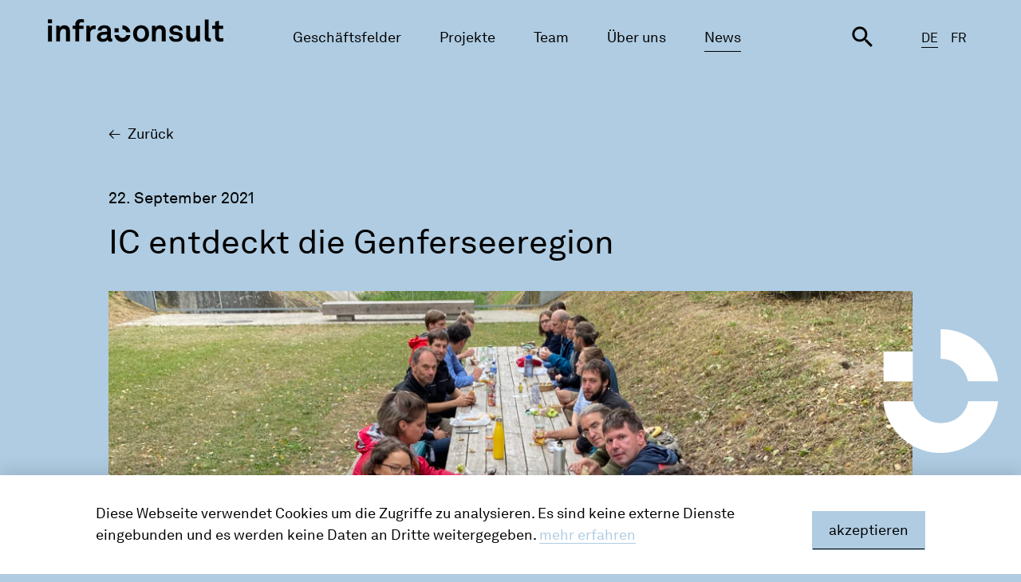

--- FILE ---
content_type: text/html; charset=UTF-8
request_url: https://infraconsult.ch/2021/09/ic-entdeckt-die-genferseeregion
body_size: 7995
content:




<!DOCTYPE html>
<html lang="de-DE">
<head>
<meta charset="UTF-8">
<meta name="viewport" content="width=device-width, initial-scale=1">
<title>IC entdeckt die Genferseeregion - IC Infraconsult</title>
<link rel="profile" href="http://gmpg.org/xfn/11">
<link rel="pingback" href="https://infraconsult.ch/xmlrpc.php">

<meta name='robots' content='index, follow, max-image-preview:large, max-snippet:-1, max-video-preview:-1' />
<link rel="alternate" href="https://infraconsult.ch/2021/09/ic-entdeckt-die-genferseeregion" hreflang="de" />
<link rel="alternate" href="https://infraconsult.ch/fr/2021/09/ic-decouvre-larc-lemanique" hreflang="fr" />

	<!-- This site is optimized with the Yoast SEO plugin v21.6 - https://yoast.com/wordpress/plugins/seo/ -->
	<link rel="canonical" href="https://infraconsult.ch/2021/09/ic-entdeckt-die-genferseeregion" />
	<meta property="og:locale" content="de_DE" />
	<meta property="og:locale:alternate" content="fr_FR" />
	<meta property="og:type" content="article" />
	<meta property="og:title" content="IC entdeckt die Genferseeregion - IC Infraconsult" />
	<meta property="og:description" content="Das Team von IC Infraconsult reiste vom 9. bis 12. September 2021 an den Genfersee. Nachdem der jährliche Ausflug 2020 ins Wasser gefallen war, freuten sich alle umso mehr auf die geselligen und unterhaltsamen Momente. Der erste Tag führte uns nach Lausanne. In Kleingruppen folgten wir den Spuren eines Foxtrails und erkundeten die Stadt. Anschliessend gab es in der Nachbarsgemeinde Renens eine spannende Führung zu Entwicklungen des Bahnhofumfelds. Bevor es fürs Abendessen zurück nach Lausanne ging, lockte eine gemütliche Bar zum Ausklang des Tages. Am zweiten Tag besichtigten wir das mit einem europäischen Landschaftspreis prämierte Renaturierungsprojekt der l’Aire in Genf.…" />
	<meta property="og:url" content="https://infraconsult.ch/2021/09/ic-entdeckt-die-genferseeregion" />
	<meta property="og:site_name" content="IC Infraconsult" />
	<meta property="article:published_time" content="2021-09-22T16:40:35+00:00" />
	<meta property="article:modified_time" content="2021-11-08T09:00:30+00:00" />
	<meta property="og:image" content="https://infraconsult.ch/wp-content/uploads/2021/11/IC_Team_2021_Ausflug_Genfersee-scaled.jpg" />
	<meta property="og:image:width" content="2560" />
	<meta property="og:image:height" content="1442" />
	<meta property="og:image:type" content="image/jpeg" />
	<meta name="author" content="Natalie Kaiser" />
	<meta name="twitter:card" content="summary_large_image" />
	<meta name="twitter:label1" content="Verfasst von" />
	<meta name="twitter:data1" content="Natalie Kaiser" />
	<meta name="twitter:label2" content="Geschätzte Lesezeit" />
	<meta name="twitter:data2" content="1 Minute" />
	<script type="application/ld+json" class="yoast-schema-graph">{"@context":"https://schema.org","@graph":[{"@type":"Article","@id":"https://infraconsult.ch/2021/09/ic-entdeckt-die-genferseeregion#article","isPartOf":{"@id":"https://infraconsult.ch/2021/09/ic-entdeckt-die-genferseeregion"},"author":{"name":"Natalie Kaiser","@id":"https://infraconsult.ch/#/schema/person/0ddccf5ff75ab289169191f056a89999"},"headline":"IC entdeckt die Genferseeregion","datePublished":"2021-09-22T16:40:35+00:00","dateModified":"2021-11-08T09:00:30+00:00","mainEntityOfPage":{"@id":"https://infraconsult.ch/2021/09/ic-entdeckt-die-genferseeregion"},"wordCount":183,"publisher":{"@id":"https://infraconsult.ch/#organization"},"image":{"@id":"https://infraconsult.ch/2021/09/ic-entdeckt-die-genferseeregion#primaryimage"},"thumbnailUrl":"https://infraconsult.ch/wp-content/uploads/2021/11/IC_Team_2021_Ausflug_Genfersee-scaled.jpg","inLanguage":"de-DE"},{"@type":"WebPage","@id":"https://infraconsult.ch/2021/09/ic-entdeckt-die-genferseeregion","url":"https://infraconsult.ch/2021/09/ic-entdeckt-die-genferseeregion","name":"IC entdeckt die Genferseeregion - IC Infraconsult","isPartOf":{"@id":"https://infraconsult.ch/#website"},"primaryImageOfPage":{"@id":"https://infraconsult.ch/2021/09/ic-entdeckt-die-genferseeregion#primaryimage"},"image":{"@id":"https://infraconsult.ch/2021/09/ic-entdeckt-die-genferseeregion#primaryimage"},"thumbnailUrl":"https://infraconsult.ch/wp-content/uploads/2021/11/IC_Team_2021_Ausflug_Genfersee-scaled.jpg","datePublished":"2021-09-22T16:40:35+00:00","dateModified":"2021-11-08T09:00:30+00:00","breadcrumb":{"@id":"https://infraconsult.ch/2021/09/ic-entdeckt-die-genferseeregion#breadcrumb"},"inLanguage":"de-DE","potentialAction":[{"@type":"ReadAction","target":["https://infraconsult.ch/2021/09/ic-entdeckt-die-genferseeregion"]}]},{"@type":"ImageObject","inLanguage":"de-DE","@id":"https://infraconsult.ch/2021/09/ic-entdeckt-die-genferseeregion#primaryimage","url":"https://infraconsult.ch/wp-content/uploads/2021/11/IC_Team_2021_Ausflug_Genfersee-scaled.jpg","contentUrl":"https://infraconsult.ch/wp-content/uploads/2021/11/IC_Team_2021_Ausflug_Genfersee-scaled.jpg","width":2560,"height":1442},{"@type":"BreadcrumbList","@id":"https://infraconsult.ch/2021/09/ic-entdeckt-die-genferseeregion#breadcrumb","itemListElement":[{"@type":"ListItem","position":1,"name":"Home","item":"https://infraconsult.ch/"},{"@type":"ListItem","position":2,"name":"IC entdeckt die Genferseeregion"}]},{"@type":"WebSite","@id":"https://infraconsult.ch/#website","url":"https://infraconsult.ch/","name":"IC Infraconsult","description":"","publisher":{"@id":"https://infraconsult.ch/#organization"},"potentialAction":[{"@type":"SearchAction","target":{"@type":"EntryPoint","urlTemplate":"https://infraconsult.ch/?s={search_term_string}"},"query-input":"required name=search_term_string"}],"inLanguage":"de-DE"},{"@type":"Organization","@id":"https://infraconsult.ch/#organization","name":"IC Infraconsult","url":"https://infraconsult.ch/","logo":{"@type":"ImageObject","inLanguage":"de-DE","@id":"https://infraconsult.ch/#/schema/logo/image/","url":"https://infraconsult.ch/wp-content/uploads/2020/03/ic_logo_ohne.svg","contentUrl":"https://infraconsult.ch/wp-content/uploads/2020/03/ic_logo_ohne.svg","width":1,"height":1,"caption":"IC Infraconsult"},"image":{"@id":"https://infraconsult.ch/#/schema/logo/image/"}},{"@type":"Person","@id":"https://infraconsult.ch/#/schema/person/0ddccf5ff75ab289169191f056a89999","name":"Natalie Kaiser","description":"MSc Umweltnaturwissenschaften ETHZ, CAS Raumplanung Mitarbeiterin seit 2018 in den Geschäftsfeldern Umwelt, Raum und Mobilität sowie Kommunikation","url":"https://infraconsult.ch/team/kai"}]}</script>
	<!-- / Yoast SEO plugin. -->


<link rel="alternate" type="application/rss+xml" title="IC Infraconsult &raquo; Feed" href="https://infraconsult.ch/feed" />
<script type="text/javascript">
window._wpemojiSettings = {"baseUrl":"https:\/\/s.w.org\/images\/core\/emoji\/14.0.0\/72x72\/","ext":".png","svgUrl":"https:\/\/s.w.org\/images\/core\/emoji\/14.0.0\/svg\/","svgExt":".svg","source":{"concatemoji":"https:\/\/infraconsult.ch\/wp-includes\/js\/wp-emoji-release.min.js?ver=6.2.6"}};
/*! This file is auto-generated */
!function(e,a,t){var n,r,o,i=a.createElement("canvas"),p=i.getContext&&i.getContext("2d");function s(e,t){p.clearRect(0,0,i.width,i.height),p.fillText(e,0,0);e=i.toDataURL();return p.clearRect(0,0,i.width,i.height),p.fillText(t,0,0),e===i.toDataURL()}function c(e){var t=a.createElement("script");t.src=e,t.defer=t.type="text/javascript",a.getElementsByTagName("head")[0].appendChild(t)}for(o=Array("flag","emoji"),t.supports={everything:!0,everythingExceptFlag:!0},r=0;r<o.length;r++)t.supports[o[r]]=function(e){if(p&&p.fillText)switch(p.textBaseline="top",p.font="600 32px Arial",e){case"flag":return s("\ud83c\udff3\ufe0f\u200d\u26a7\ufe0f","\ud83c\udff3\ufe0f\u200b\u26a7\ufe0f")?!1:!s("\ud83c\uddfa\ud83c\uddf3","\ud83c\uddfa\u200b\ud83c\uddf3")&&!s("\ud83c\udff4\udb40\udc67\udb40\udc62\udb40\udc65\udb40\udc6e\udb40\udc67\udb40\udc7f","\ud83c\udff4\u200b\udb40\udc67\u200b\udb40\udc62\u200b\udb40\udc65\u200b\udb40\udc6e\u200b\udb40\udc67\u200b\udb40\udc7f");case"emoji":return!s("\ud83e\udef1\ud83c\udffb\u200d\ud83e\udef2\ud83c\udfff","\ud83e\udef1\ud83c\udffb\u200b\ud83e\udef2\ud83c\udfff")}return!1}(o[r]),t.supports.everything=t.supports.everything&&t.supports[o[r]],"flag"!==o[r]&&(t.supports.everythingExceptFlag=t.supports.everythingExceptFlag&&t.supports[o[r]]);t.supports.everythingExceptFlag=t.supports.everythingExceptFlag&&!t.supports.flag,t.DOMReady=!1,t.readyCallback=function(){t.DOMReady=!0},t.supports.everything||(n=function(){t.readyCallback()},a.addEventListener?(a.addEventListener("DOMContentLoaded",n,!1),e.addEventListener("load",n,!1)):(e.attachEvent("onload",n),a.attachEvent("onreadystatechange",function(){"complete"===a.readyState&&t.readyCallback()})),(e=t.source||{}).concatemoji?c(e.concatemoji):e.wpemoji&&e.twemoji&&(c(e.twemoji),c(e.wpemoji)))}(window,document,window._wpemojiSettings);
</script>
<style type="text/css">
img.wp-smiley,
img.emoji {
	display: inline !important;
	border: none !important;
	box-shadow: none !important;
	height: 1em !important;
	width: 1em !important;
	margin: 0 0.07em !important;
	vertical-align: -0.1em !important;
	background: none !important;
	padding: 0 !important;
}
</style>
	<style id='filebird-block-filebird-gallery-style-inline-css' type='text/css'>
ul.filebird-block-filebird-gallery{margin:auto!important;padding:0!important;width:100%}ul.filebird-block-filebird-gallery.layout-grid{display:grid;grid-gap:20px;align-items:stretch;grid-template-columns:repeat(var(--columns),1fr);justify-items:stretch}ul.filebird-block-filebird-gallery.layout-grid li img{border:1px solid #ccc;box-shadow:2px 2px 6px 0 rgba(0,0,0,.3);height:100%;max-width:100%;-o-object-fit:cover;object-fit:cover;width:100%}ul.filebird-block-filebird-gallery.layout-masonry{-moz-column-count:var(--columns);-moz-column-gap:var(--space);column-gap:var(--space);-moz-column-width:var(--min-width);columns:var(--min-width) var(--columns);display:block;overflow:auto}ul.filebird-block-filebird-gallery.layout-masonry li{margin-bottom:var(--space)}ul.filebird-block-filebird-gallery li{list-style:none}ul.filebird-block-filebird-gallery li figure{height:100%;margin:0;padding:0;position:relative;width:100%}ul.filebird-block-filebird-gallery li figure figcaption{background:linear-gradient(0deg,rgba(0,0,0,.7),rgba(0,0,0,.3) 70%,transparent);bottom:0;box-sizing:border-box;color:#fff;font-size:.8em;margin:0;max-height:100%;overflow:auto;padding:3em .77em .7em;position:absolute;text-align:center;width:100%;z-index:2}ul.filebird-block-filebird-gallery li figure figcaption a{color:inherit}

</style>
<link rel='stylesheet' id='style-css' href='https://infraconsult.ch/wp-content/themes/infraconsult/style.css?ver=6.2.6' type='text/css' media='all' />
<link rel='stylesheet' id='matter-style-css' href='https://infraconsult.ch/wp-content/themes/infraconsult/dist/style.css?ver=1737938694' type='text/css' media='all' />
<link rel="https://api.w.org/" href="https://infraconsult.ch/wp-json/" /><link rel="alternate" type="application/json" href="https://infraconsult.ch/wp-json/wp/v2/posts/7375" /><link rel="EditURI" type="application/rsd+xml" title="RSD" href="https://infraconsult.ch/xmlrpc.php?rsd" />
<link rel="wlwmanifest" type="application/wlwmanifest+xml" href="https://infraconsult.ch/wp-includes/wlwmanifest.xml" />
<meta name="generator" content="WordPress 6.2.6" />
<link rel='shortlink' href='https://infraconsult.ch/?p=7375' />
<link rel="alternate" type="application/json+oembed" href="https://infraconsult.ch/wp-json/oembed/1.0/embed?url=https%3A%2F%2Finfraconsult.ch%2F2021%2F09%2Fic-entdeckt-die-genferseeregion" />
<link rel="alternate" type="text/xml+oembed" href="https://infraconsult.ch/wp-json/oembed/1.0/embed?url=https%3A%2F%2Finfraconsult.ch%2F2021%2F09%2Fic-entdeckt-die-genferseeregion&#038;format=xml" />
<style type="text/css">
	body.admin-bar { padding-top: 32px; }
	#wpadminbar { top: 0; height: 40px; background: none; -webkit-transition: top 0.1s ease-out; -moz-transition: top 0.1s ease-out; -o-transition: top 0.1s ease-out; transition: top 0.1s ease-out;}
	#wp-toolbar { background: #23282d; height: 32px; }
	@media screen and (max-width: 782px) { html #wpadminbar { top: 0px; height: 50px; } html #wp-toolbar { height: 46px; } body.admin-bar { padding-top: 46px; } };
</style>
	<link rel="icon" href="https://infraconsult.ch/wp-content/uploads/2020/07/cropped-favicon-32x32.png" sizes="32x32" />
<link rel="icon" href="https://infraconsult.ch/wp-content/uploads/2020/07/cropped-favicon-192x192.png" sizes="192x192" />
<link rel="apple-touch-icon" href="https://infraconsult.ch/wp-content/uploads/2020/07/cropped-favicon-180x180.png" />
<meta name="msapplication-TileImage" content="https://infraconsult.ch/wp-content/uploads/2020/07/cropped-favicon-270x270.png" />
</head>

<body class="post-template-default single single-post postid-7375 single-format-standard background-primary group-blog">

<!-- <a class="skip-link screen-reader-text" href="#content">Weiter zum Inhalt</a> -->

<header id="masthead" class="site-header" role="banner">
	<div class="skip-navigation">
	<a class="btn" href="#page">Skip Navigation</a>
</div>

	<div class="header-bar">
		<div class="container">
				<a class="brand" href='https://infraconsult.ch/' title='IC Infraconsult' rel='home'>
		<img src='https://infraconsult.ch/wp-content/uploads/2020/02/RZ_IC_LOGO_Schriftzug_RGB.svg' alt='IC Infraconsult'>
	</a>

<!-- Str, 05.02.2025: -->
<!-- oroginal:    https://stage.infraconsult.ch/wp-content/uploads/2020/02/RZ_IC_LOGO_Schriftzug_RGB.svg -->
<!-- changed to:  https://infraconsult.ch/wp-content/uploads/2020/02/RZ_IC_LOGO_Schriftzug_RGB.svg -->
<!-- url:         https://infraconsult.ch/wp-content/uploads/2020/02/RZ_IC_LOGO_Schriftzug_RGB.svg -->
			<!-- CHANGED BY IC INFRACONSULT, Bruno Streit, 01.04.2024 -->
<!-- Changed Order: nav-search before nav-languages -->

<div class="main-navigation" role="navigation">
	<div class="nav-drawer">
		<nav class="nav-pages">
									<a target="" href="https://infraconsult.ch/geschaeftsfelder" class="nav-pages__item ">Geschäftsfelder</a>
										<a target="" href="https://infraconsult.ch/projekte" class="nav-pages__item ">Projekte</a>
										<a target="" href="https://infraconsult.ch/unser-team" class="nav-pages__item ">Team</a>
										<a target="" href="https://infraconsult.ch/ueber-uns" class="nav-pages__item ">Über uns</a>
										<a target="" href="https://infraconsult.ch/news" class="nav-pages__item active ">News</a>
							</nav>
		
		<div class="nav-tools">
        	<form class="nav-search" action="/" method="GET">
				<input placeholder="Sucheingabe" class="nav-search__input" name="s" type="text" autocomplete="off" autocorrect="off" autocapitalize="off" spellcheck="false">
				<button class="nav-search__submit" type="submit"><i class="material-icons">search</i></button>
			</form>
			<button class="search-toggle">
				<i class="material-icons">search</i>
			</button>
			<nav class="nav-languages">
												<a class="nav-languages__item active" lang="de-DE" hreflang="de-DE" href="https://infraconsult.ch/2021/09/ic-entdeckt-die-genferseeregion">DE</a>
															<a class="nav-languages__item" lang="fr-FR" hreflang="fr-FR" href="https://infraconsult.ch/fr/2021/09/ic-decouvre-larc-lemanique">FR</a>
									</nav>
					</div>
	</div>
	<button class="menu-toggle">
		<span>Menu</span>
		<span class="menu-toggle__close"><i class="material-icons">close</i></span>
	</button>
</div><!-- main-navigation -->
		</div>
		
<form class="search-box" action="/" method="GET">
	<div class="container">
		<input class="search-box__input" name="s" type="text" autocomplete="off" autocorrect="off" autocapitalize="off" spellcheck="false">
		<button class="ghost link arrow" type="submit">Suchen</button>
	</div>
</form>	</div>
</header><!-- #masthead -->
<div id="page" class="hfeed site hyphenate">
	<div id="content" class="site-content">
	<section id="primary" class="content-area">
		<main id="main" class="site-main" role="main">
			<div class='container'>
				<article>
					<div class="entry-header">
	<div class="entry-header__meta">
				<a class="link back-link" href="https://infraconsult.ch/news">
			Zurück		</a>
		</div>
	<div class="entry-header__content">
		<table class="no-lines">
	<tbody> 
					<tr  >
										<td class="w-90"><time>22. September 2021</time><h1 class="sm">IC entdeckt die Genferseeregion</h1></td>
											<td ></td>
					 
							</tr>
			</tbody>
</table>

	</div>
</div>					
<div class="carousel-wrapper">

	<div class="carousel-logo">
			<img
				src="https://infraconsult.ch/wp-content/uploads/2020/07/ic_logo_ohne_neg.svg"
							alt="Logo"
		
		>

		</div>

	<div class="carousel loading  mt-2xl" data-columns="1" data-auto-play="" data-touch-control="1" data-key-control="1">
		<div class="carousel-container ">
						<div class="carousel-item " data-caption="">
				<div>
						<img
				src="https://infraconsult.ch/wp-content/uploads/2021/11/IC_Team_2021_Ausflug_Genfersee-1024x577.jpg"
					sizes="	(max-width:395px) 300px,
											(max-width:595px) 500px,
											(max-width:795px) 700px,
											(max-width:995px) 900px,
											1024px"
			srcset="https://infraconsult.ch/wp-content/uploads/2021/11/IC_Team_2021_Ausflug_Genfersee-300x169.jpg 300w, https://infraconsult.ch/wp-content/uploads/2021/11/IC_Team_2021_Ausflug_Genfersee-1024x577.jpg 1024w, https://infraconsult.ch/wp-content/uploads/2021/11/IC_Team_2021_Ausflug_Genfersee-768x433.jpg 768w, https://infraconsult.ch/wp-content/uploads/2021/11/IC_Team_2021_Ausflug_Genfersee-1536x865.jpg 1536w, https://infraconsult.ch/wp-content/uploads/2021/11/IC_Team_2021_Ausflug_Genfersee-2048x1153.jpg 2048w, https://infraconsult.ch/wp-content/uploads/2021/11/IC_Team_2021_Ausflug_Genfersee-100x56.jpg 100w, https://infraconsult.ch/wp-content/uploads/2021/11/IC_Team_2021_Ausflug_Genfersee-500x282.jpg 500w, https://infraconsult.ch/wp-content/uploads/2021/11/IC_Team_2021_Ausflug_Genfersee-700x394.jpg 700w, https://infraconsult.ch/wp-content/uploads/2021/11/IC_Team_2021_Ausflug_Genfersee-900x507.jpg 900w, https://infraconsult.ch/wp-content/uploads/2021/11/IC_Team_2021_Ausflug_Genfersee-1200x676.jpg 1200w, https://infraconsult.ch/wp-content/uploads/2021/11/IC_Team_2021_Ausflug_Genfersee-1400x788.jpg 1400w, https://infraconsult.ch/wp-content/uploads/2021/11/IC_Team_2021_Ausflug_Genfersee-2000x1126.jpg 2000w, https://infraconsult.ch/wp-content/uploads/2021/11/IC_Team_2021_Ausflug_Genfersee-scaled.jpg 2560w"
				
		>

					</div>
			</div>
					</div>
		<div class="carousel-footer">
							<div class="carousel-caption">Photo: </div>
				<div class="carousel-navigation">
					1 / 6
				</div>
			
							<div class="carousel-prev">
					<span>←</span>
				</div>
				<div class="carousel-next">
					<span>→</span>
				</div>
			
			
		</div>
	</div>
</div>

					<div class="entry-content mt-2xl">
	<div>
		<p>Das Team von IC Infraconsult reiste vom 9. bis 12. September 2021 an den Genfersee. Nachdem der jährliche Ausflug 2020 ins Wasser gefallen war, freuten sich alle umso mehr auf die geselligen und unterhaltsamen Momente.</p>
<p>Der erste Tag führte uns nach Lausanne. In Kleingruppen folgten wir den Spuren eines Foxtrails und erkundeten die Stadt. Anschliessend gab es in der Nachbarsgemeinde Renens eine spannende Führung zu Entwicklungen des Bahnhofumfelds. Bevor es fürs Abendessen zurück nach Lausanne ging, lockte eine gemütliche Bar zum Ausklang des Tages.</p>
<p>Am zweiten Tag besichtigten wir das mit einem europäischen Landschaftspreis prämierte Renaturierungsprojekt der l’Aire in Genf. Im Anschluss an ein bodenständiges Pick-Nick im Grünen tauchten wir in die komplexe Welt des CERN ein. Glücklicherweise fanden wir auch den Rückweg in unsere (scheinbar) besser verständliche Welt.</p>
<p>Samstag und Sonntag folgten eine Wanderung mit Weindegustation durch das schöne Lavaux sowie eine architektonische Zeitreise in der Stadt Lausanne.</p>
<p>Schnell waren die vier Tage vorbei &#8211; aber der wieder wohlgenährte Teamgeist reiste mit zurück nach Bern.</p>
	</div>
	<aside>
					<div class="has-lines pt-md pb-md mb-none">
				<div class="h4 mb-md">Weitere Informationen</div>
				<ul class="link-list">
											<li>
							<a class="arrow noline" target="_blank" href="https://www.bafu.admin.ch/bafu/de/home/themen/landschaft/dossiers/landschaftspreis-des-europarats.html">Renaturierungsprojekt der Aire</a>
						</li>	
											<li>
							<a class="arrow noline" target="_blank" href="https://www.renens.ch/Enmouvement/default.php">Renens in Bewegung (Französisch)</a>
						</li>	
									</ul>
			</div>	</aside>
</div>

				</article>
			</div>	
		</main><!-- #main -->
	</section><!-- #primary -->
		<div class="container pt-none">
			<a href="#" class="link to-top">Nach oben</a>
		</div>
	</div><!-- #content -->
</div><!-- #page -->
<footer id="colophon" class="site-footer shift" role="contentinfo">
	<!-- CHANGED BY IC INFRACONSULT, Bruno Streit, 31.08.2022 -->
<!-- Added linkedin logo in footer-links -->


<div class="container footer-container">
	<div class="footer-logo">
			<img
					class="footer-logo-image"				src="https://infraconsult.ch/wp-content/uploads/2020/07/ic_logo_ohne_neg.svg"
							alt="Logo"
		
		>

				<img
					class="footer-logo-image-print"				src="https://infraconsult.ch/wp-content/uploads/2020/07/ic_logo_ohne.svg"
							alt="Logo"
		
		>

		</div>
	<div class="footer-content">
		<div class="footer-upper">
			<div class="footer-col">
				<p><a href="https://infraconsult.ch/geschaeftsfeld/raum-und-mobilitaet">Raum und Mobilität</a><br />
<a href="https://infraconsult.ch/geschaeftsfeld/umwelt">Umwelt</a><br />
<a href="https://infraconsult.ch/geschaeftsfeld/gesellschaft-und-wirtschaft">Gesellschaft und Wirtschaft</a><br />
<a href="https://infraconsult.ch/geschaeftsfeld/public-management">Public Management</a><br />
<a href="https://infraconsult.ch/geschaeftsfeld/kommunikation">Kommunikation</a></p>
			</div>
			<div class="footer-col">
				<div itemscope itemtype="http://schema.org/Organization">
				  <span itemprop="name">IC Infraconsult AG</span><br>
					<a itemprop="address" itemscope itemtype="http://schema.org/PostalAddress" href="https://www.openstreetmap.org/?mlat=46.95652&mlon=7.45741#map=19/46.95652/7.45741" target="_blank" rel="nofollow">
						<span itemprop="streetAddress">Kasernenstrasse 27</span>,
						<span itemprop="postalCode">3013</span>
						<span itemprop="addressLocality">Bern</span>
					</a><br>
					<a href="tel:+41 31 359 24 24" itemprop="telephone">+41 31 359 24 24</a><br>
					<a href="mailto:icag@infraconsult.ch" itemprop="email">icag@infraconsult.ch</a><br>
					<a href="https://infraconsult.ch" itemprop="website">infraconsult.ch</a>

				</div>
			</div>
		</div>
		<div class="footer-lower">
			<div class="footer-links">
										<a href="https://infraconsult.ch/impressum" target="">Impressum</a>
											<a href="https://infraconsult.ch/datenschutz" target="">Datenschutz</a>
											<a href="https://newsletter.infraconsult.ch/abonnieren" target="">Newsletter</a>
					                <!-- ADDED BY IC INFRACONSULT, Bruno Streit, 31.08.2022: linkedin-Logo -->
                <a href="https://ch.linkedin.com/company/ic-infraconsult" target="_blank">
                    <svg width="22" xmlns="http://www.w3.org/2000/svg" viewBox="0 0 384 384"> 
                    <path fill="#ffffff" d="M 353.2,0 H 32.8 C 15.3,0 0,12.6 0,29.9 V 351 c 0,17.4 15.3,32.9 32.8,32.9 h 320.3 c 17.6,0 30.8,-15.6 30.8,-32.9 V 29.9 C 384,12.6 370.7,0 353.2,0 Z M 119,320 H 64 V 149 h 55 z M 93.4,123 H 93 C 75.4,123 64,109.9 64,93.5 64,76.8 75.7,64 93.699998,64 111.7,64 122.7,76.7 123.1,93.5 123.1,109.9 111.7,123 93.4,123 Z M 320,320 h -55 v -93.5 c 0,-22.4 -8,-37.7 -27.9,-37.7 -15.2,0 -24.2,10.3 -28.2,20.3 -1.5,3.6 -1.9,8.5 -1.9,13.5 V 320 H 152 V 149 h 55 v 23.8 c 8,-11.4 20.5,-27.8 49.6,-27.8 36.1,0 63.4,23.8 63.4,75.1 z"/>
                    </svg>
                </a>
            </div>
			<div class="footer-note">
				© 2025 IC Infraconsult			</div>
		</div>
	</div>
</div>
</footer><!-- #colophon -->
<script  type="text/javascript">
		var _paq = window._paq || [];
		_paq.push(['requireConsent']);
		_paq.push(['trackPageView']);
		_paq.push(['enableLinkTracking']);
		_paq.push(['setTrackerUrl', "\/\/infraconsult.ch\/wp-content\/plugins\/matomo\/app\/matomo.php"]);
		_paq.push(['setSiteId', '1']);var d=document, g=d.createElement('script'), s=d.getElementsByTagName('script')[0];
		g.type='text/javascript'; g.async=true; g.defer=true; g.src="\/\/infraconsult.ch\/wp-content\/uploads\/matomo\/matomo.js"; s.parentNode.insertBefore(g,s);
	</script>

<div class="cookie show ">
	<div class="container">
		<!-- <h6>Diese Webseite verwendet Cookies</h6> -->
				<p>
						Diese Webseite verwendet Cookies um die Zugriffe zu analysieren. Es sind keine externe Dienste eingebunden und es werden keine Daten an Dritte weitergegeben.						<a href="https://infraconsult.ch/datenschutz" class="textlink more">mehr erfahren</a>
		</p>
		<div class="actions">
						<a href="#" class="btn sm" id="accept">akzeptieren</a>
		</div>
	</div>
</div>

<script>
	// Set to the same value as the web property used on the site
	var gaProperty = '';
	// Disable tracking if the opt-out cookie exists.
	var disableStr = 'ga-disable-' + gaProperty;
	if (document.cookie.indexOf(disableStr + '=true') > -1) {
		window[disableStr] = true;
	}
	
		
</script>
<!-- Matomo -->
	<script  type="text/javascript">
		var _paq = window._paq || [];
		_paq.push(['requireConsent']);
		_paq.push(['trackPageView']);
		_paq.push(['enableLinkTracking']);
		_paq.push(['setTrackerUrl', "\/\/infraconsult.ch\/wp-content\/plugins\/matomo\/app\/matomo.php"]);
		_paq.push(['setSiteId', '1']);var d=document, g=d.createElement('script'), s=d.getElementsByTagName('script')[0];
		g.type='text/javascript'; g.async=true; g.defer=true; g.src="\/\/infraconsult.ch\/wp-content\/uploads\/matomo\/matomo.js"; s.parentNode.insertBefore(g,s);
	</script>
<!-- End Matomo Code --><script type='text/javascript' src='https://infraconsult.ch/wp-includes/js/jquery/jquery.js' id='jquery-js'></script>
<script type='text/javascript' src='https://infraconsult.ch/wp-includes/js/jquery/ui/effect.min.js?ver=1.13.2' id='jquery-effects-core-js'></script>
<script type='text/javascript' src='https://infraconsult.ch/wp-content/themes/atomic/js/vendors/min/vendors-min.js?ver=1727132851' id='atomic-vendor-js'></script>
<script type='text/javascript' id='atomic-main-js-extra'>
/* <![CDATA[ */
var php_vars = {"siteUrl":"https:\/\/infraconsult.ch\/","onePager":""};
/* ]]> */
</script>
<script type='text/javascript' src='https://infraconsult.ch/wp-content/themes/atomic/js/min/main-min.js?ver=1727132851' id='atomic-main-js'></script>
<script type='text/javascript' src='https://infraconsult.ch/wp-content/themes/infraconsult/dist/script.js?ver=1737938694' id='matter-js-js'></script>

</body>
</html>


--- FILE ---
content_type: text/css
request_url: https://infraconsult.ch/wp-content/themes/infraconsult/style.css?ver=6.2.6
body_size: 1924
content:
/*
 Theme Name:     Infraconsult based on Atomic
 Theme URI:      https://duotones.ch
 Description:    Atomic Child Theme
 Author:         Duotones
 Author URI:     https://duotones.ch
 Version:        1.3.6
 Template:       atomic
*/

/*
 * Developer : Marcel Hadorn for Duotones LLC (marcel@duotones.ch)
 * All HTML/CSS code (c)2014 Duotones LLC. all rights reserved
*/



/*
 * ADDED BY IC INFRACONSULT, Bruno Streit, 01.04.2024
 *****************************************************
 Updated: 05.11.2024, Bruno Streit (Leistungen: Text über ganze Breite. aside weg)
 Updated: 29.01.2025, Bruno Streit 
*/


/* Sidebar rechts breiter */
@media screen and (min-width: 1024px), print{
    .entry-content aside {
        width: 30% !important;
    }
}

/* Sidebar rechts ausblenden, wenn leer */
.entry-content>aside:not(.entry-content>aside:has(div)) {
    display: none !important;
    width: 0% !important;
}
.entry-content>div{
    width:100% !important;
}
/* intro-section von Geschäftsfeldern: ganze Breite */
.intro-section{
    max-width:none !important;
}
/* das gleiche auf über uns */
.intro-main{
    max-width:none !important;
}

/* Suche anpassen */
/* Header: Lupe für Suche grösser. Anpassung Abstände da nun links von Sprachwahl */
.search-toggle i{
    font-size: 35px;
    margin-right: 48px;
    margin-left: 0px;
    vertical-align: middle !important;
}
/* Suchfeld und Suchresultate: Kleinere Schrift und kleinere Abstände */
.search-form input[name="s"] {
    font-size: 2em !important;
}
.search-box__input {
    font-size: 2em !important;
}
form.search-box > div.container{
    padding: 10px !important;
}


/* Abstände vor und nach Titeln kleiner */
/* Hauptseite */
.intro-main {
    margin-top: 48px !important;
}
section.linked-content {
    margin-top: 60px;
    margin-bottom: 60px;
}
section.linked-content > .showcase-projects {
    margin-bottom: 0 !important;
}
section.linked-content>.intro-section {
    margin-bottom: 30px !important;
}
section.linked-content:last-child {
    margin-bottom: 0px;
}

div.container {
    padding-bottom: 30px !important;
}
/* Abstände weiterer Seiten */
.mb-2xl {
    margin-top: 16px !important;
    margin-bottom: 30px !important;
}
.mb-4xl {
    margin-bottom: 30px !important;
}
.mt-6xl {
    margin-top: 30px !important;
}
.mt-2xl {
    margin-top: 16px !important;
}
/*
h1.has-lines {
   margin-bottom: 16px !important;
}
td.w-40 {
    padding-top: 16px !important;
    padding-bottom: 16px !important;
}
*/
/* Über uns */
.accordion.open > .accordion-body {
    padding: 24px 0 12px 0 !important;
}
.mt-4xl {
    margin-top: 30px !important;
}
.accordion-body > .flex > div > ul {
    margin: 30px 0 30px 0;
}


/* Projekt */
.card-user__name {
    padding-top: 0 !important;
}
/* Projektlisten: Projetnummer umbrechen, wenn mehrere */
.w-10.number {
    white-space: normal !important;
}
/* Weitere Informationen: Abstand unten kleiner */
ul.link-list>li:not(:first-child) {
    margin-bottom: 6px !important;
}



/* Cookie Hinweis */ 
div.cookie > .container {
    padding: 30px !important;
}
div.cookie > .container > p { 
    font-size: 18px !important;
}
/* Button */ 
div.cookie > .container > .actions > a { 
    font-size: 18px !important;
}
div.cookie > .container > .actions {
    margin-top: 15px !important;
}

/* Keine Silbentrennung in Überschriften h1 und h4 (aside: Weitere Informationen) */
@media screen and (min-width: 1024px) {
    .h4 { hyphens: none !important; }
    h1 { hyphens: none !important; }
}

/* Design der Filter schlichter gestalten */
/* Hintergrund nicht weiss, kleinere Abstände */
.filter-group {
    background: transparent !important;
    padding: 10px !important; 
}
.filter-group__content {
   padding: 10px 0 0 0 !important; 
   row-gap: 10px !important;
}
.filter-group__footer {
    padding: 10px 0 !important; 
}

/* weisse input-felder semi transparent */
.filter-group__content > div > label > input[type="checkbox"]:not(:checked)::before,  
.filter-group__content > div > label > input[type="text"] {
    background-color: rgba(255,255,255,.5) !important;
}

/* Titel im Filter Projekte nicht fett */
 .filter-group__content label{
   font-weight: normal !important; 
}

/* Liste der Leistungen in kleiner Schrift und in 5,2 oder 1 Spalten */
.filter-group__content {
    grid-template-columns: repeat(5, 1fr) !important;
}
/*$tablet-portrait*/
@media screen and (max-width: 768px) {
    .filter-group__content {
      grid-template-columns: repeat(2, 1fr) !important;
    }
}
/*$phone-landscape*/
@media screen and (max-width: 600px) {
    .filter-group__content {
      grid-template-columns: repeat(1, 1fr) !important;
    }
}
/* Schriftgrössen anpassen */
.filter-group__content {
    font-size: 14px !important;
}
.filter-group__content label.sm.checkbox{
    font-size: 10px !important;
}
.login-box__title{
    font-size: 1.5em !important;
    margin-right: 20px !important;
    min-width: 70px !important;
}

/* Mobile Geräte: kleinerer Rand, Bilder mit Logo einpassen */
@media screen and (max-width: 1200px) {
    .container {
        padding:  20px !important;
	}
    .carousel-wrapper {
        max-width: 90%;
    }
    .carousel-logo {
        width: 15vw !important;
        top: 5vw !important;
    }
    /* Überschriften kleiner */
    h1 { font-size: 40px !important; }
    h2 { font-size: 35px !important; }
    h3 { font-size: 28px !important; }
}
@media screen and (max-width: 600px) {
    h1 { font-size: 35px !important; }
    h2 { font-size: 28px !important; }
    h3 { font-size: 22px !important; }
}
/* Menu für Mobiles */
@media screen and (max-width: 1124px) {
  .nav-drawer {
    padding-top: 60px !important;
  }
  a.nav-pages__item {
      padding: 0 !important;
  }
  form.nav-search {
      margin-top: 0px !important;
      margin-bottom: 15px !important;
  }


--- FILE ---
content_type: text/css
request_url: https://infraconsult.ch/wp-content/themes/infraconsult/dist/style.css?ver=1737938694
body_size: 12945
content:
@import url(../../atomic/assets/font/material-design-icon/material-icons.css);@import url(../../atomic/assets/font/social-icons/style.css);@import url("../dist/font/akkurat/style.css");article,aside,details,figcaption,figure,footer,header,hgroup,main,nav,section,summary{display:block}audio,canvas,video{display:inline-block;*display:inline;*zoom:1}audio:not([controls]){display:none;height:0}[hidden]{display:none}html{font-size:100%;-ms-text-size-adjust:100%;-webkit-text-size-adjust:100%}html,button,input,select,textarea{font-family:sans-serif}body{margin:0}a:focus{outline:thin dotted}a:active,a:hover{outline:0}h1,.search-form input[name="s"]{font-size:2em;margin:0.67em 0}h2{font-size:1.5em;margin:0.83em 0}h3{font-size:1.17em;margin:1em 0}h4{font-size:1em;margin:1.33em 0}h5{font-size:0.83em;margin:1.67em 0}h6{font-size:0.67em;margin:2.33em 0}abbr[title]{border-bottom:1px dotted}b,strong{font-weight:bold}blockquote{margin:1em 40px}dfn{font-style:italic}hr{-moz-box-sizing:content-box;box-sizing:content-box;height:0}mark{background:#ff0;color:#000}p,pre{margin:1em 0}code,kbd,pre,samp{font-family:monospace, serif;_font-family:'courier new', monospace;font-size:1em}pre{white-space:pre;white-space:pre-wrap;word-wrap:break-word}q{quotes:none}q:before,q:after{content:'';content:none}small{font-size:80%}sub,sup{font-size:75%;line-height:0;position:relative;vertical-align:baseline}sup{top:-0.5em}sub{bottom:-0.25em}dl,menu,ol,ul{margin:1em 0}dd{margin:0 0 0 40px}menu,ol,ul{padding:0 0 0 40px}nav ul,nav ol{list-style:none;list-style-image:none}img{border:0;-ms-interpolation-mode:bicubic}svg:not(:root){overflow:hidden}figure{margin:0}form{margin:0}fieldset{border:1px solid #c0c0c0;margin:0 2px;padding:0.35em 0.625em 0.75em}legend{border:0;padding:0;white-space:normal;*margin-left:-7px}button,input,select,textarea{font-size:100%;margin:0;vertical-align:baseline;*vertical-align:middle}button,input{line-height:normal}button,select{text-transform:none}button,html input[type="button"],input[type="reset"],input[type="submit"]{-webkit-appearance:button;cursor:pointer;*overflow:visible}button[disabled],html input[disabled]{cursor:default}input[type="checkbox"],input[type="radio"]{box-sizing:border-box;padding:0;*height:13px;*width:13px}input[type="search"]{-webkit-appearance:textfield;-moz-box-sizing:content-box;-webkit-box-sizing:content-box;box-sizing:content-box}input[type="search"]::-webkit-search-cancel-button,input[type="search"]::-webkit-search-decoration{-webkit-appearance:none}button::-moz-focus-inner,input::-moz-focus-inner{border:0;padding:0}textarea{overflow:auto;vertical-align:top}table{border-collapse:collapse;border-spacing:0}.background-primary{background-color:#afcce2}.background-primary .site-header.is-scrolled{background-color:#afcce2}.background-primary .site-header .search-box{background-color:#85a5c6}@media screen and (min-width: 1125px){.background-primary .site-header.search-open{background-color:#85a5c6}.background-primary .site-header.search-open .header-bar>.container{background-color:#85a5c6}}@media screen and (max-width: 1124px){.background-primary .site-header .nav-drawer{background-color:#afcce2}}.background-secondary{background-color:#f3e4d6}.background-secondary .site-header.is-scrolled{background-color:#f3e4d6}.background-secondary .site-header .search-box{background-color:#dcc6b3}@media screen and (min-width: 1125px){.background-secondary .site-header.search-open{background-color:#dcc6b3}.background-secondary .site-header.search-open .header-bar>.container{background-color:#dcc6b3}}@media screen and (max-width: 1124px){.background-secondary .site-header .nav-drawer{background-color:#f3e4d6}}.background-tertiary{background-color:#e3d4cd}.background-tertiary .site-header.is-scrolled{background-color:#e3d4cd}.background-tertiary .site-header .search-box{background-color:#cbb3a5}@media screen and (min-width: 1125px){.background-tertiary .site-header.search-open{background-color:#cbb3a5}.background-tertiary .site-header.search-open .header-bar>.container{background-color:#cbb3a5}}@media screen and (max-width: 1124px){.background-tertiary .site-header .nav-drawer{background-color:#e3d4cd}}.background-quaternary{background-color:#fbdccc}.background-quaternary .site-header.is-scrolled{background-color:#fbdccc}.background-quaternary .site-header .search-box{background-color:#f1c0ad}@media screen and (min-width: 1125px){.background-quaternary .site-header.search-open{background-color:#f1c0ad}.background-quaternary .site-header.search-open .header-bar>.container{background-color:#f1c0ad}}@media screen and (max-width: 1124px){.background-quaternary .site-header .nav-drawer{background-color:#fbdccc}}.background-quinary{background-color:#cad8d8}.background-quinary .site-header.is-scrolled{background-color:#cad8d8}.background-quinary .site-header .search-box{background-color:#a1bcb2}@media screen and (min-width: 1125px){.background-quinary .site-header.search-open{background-color:#a1bcb2}.background-quinary .site-header.search-open .header-bar>.container{background-color:#a1bcb2}}@media screen and (max-width: 1124px){.background-quinary .site-header .nav-drawer{background-color:#cad8d8}}.background-senary{background-color:#bbddc5}.background-senary .site-header.is-scrolled{background-color:#bbddc5}.background-senary .site-header .search-box{background-color:#a3d3bc}@media screen and (min-width: 1125px){.background-senary .site-header.search-open{background-color:#a3d3bc}.background-senary .site-header.search-open .header-bar>.container{background-color:#a3d3bc}}@media screen and (max-width: 1124px){.background-senary .site-header .nav-drawer{background-color:#bbddc5}}.background-septenary{background-color:#e7ccc8}.background-septenary .site-header.is-scrolled{background-color:#e7ccc8}.background-septenary .site-header .search-box{background-color:#d4aaa5}@media screen and (min-width: 1125px){.background-septenary .site-header.search-open{background-color:#d4aaa5}.background-septenary .site-header.search-open .header-bar>.container{background-color:#d4aaa5}}@media screen and (max-width: 1124px){.background-septenary .site-header .nav-drawer{background-color:#e7ccc8}}.background-octonary{background-color:#f8edd2}.background-octonary .site-header.is-scrolled{background-color:#f8edd2}.background-octonary .site-header .search-box{background-color:#ecd09b}@media screen and (min-width: 1125px){.background-octonary .site-header.search-open{background-color:#ecd09b}.background-octonary .site-header.search-open .header-bar>.container{background-color:#ecd09b}}@media screen and (max-width: 1124px){.background-octonary .site-header .nav-drawer{background-color:#f8edd2}}html{box-sizing:border-box}*,*::after,*::before{box-sizing:inherit}html{font-family:"AkkuratLLWeb",sans-serif}@media print{html{font-size:.65rem}}body{display:flex;flex-direction:column;min-height:100vh;overflow-x:hidden;font-size:1.125rem;line-height:1.5;color:#000;-webkit-font-smoothing:antialiased}.hyphenate{hyphens:auto}.pre{white-space:pre-line}.site-header{position:sticky;top:0;z-index:20;transition:background .2s .3s}@media print{.site-header{display:none}}.site-header .header-bar{position:relative;z-index:1}.site-header .header-bar>.container{position:relative;display:flex;max-width:1440px;align-items:baseline;padding-top:48px;padding-bottom:24px;transition:background 0s .3s;z-index:1}@media screen and (max-width: 1124px){.site-header .header-bar>.container{padding-top:32px}}@media screen and (max-height: 800px) and (min-width: 1125px){.site-header .header-bar>.container{padding-top:24px}}.site-header.is-scrolled{transition:all 0.3s}.site-header.search-open{transition:all 0s}.site-header.search-open .header-bar>.container{transition:all 0s}@media screen and (max-width: 1124px){.site-header.menu-open .brand{display:none}}.site-content .container{padding-right:46px;padding-left:46px}.site-footer{margin-top:auto}.container{max-width:1100px;margin-left:auto;margin-right:auto;padding:60px;box-sizing:border-box}.container::after{clear:both;content:"";display:block}@media screen and (max-width: 1124px){.container{padding:40px}}@media print{.container{max-width:100%}}.half{float:left;display:block;margin-right:2.35765%;width:48.82117%}@media screen and (max-width: 768px){.half{float:left;display:block;margin-right:2.35765%;width:100%}.half:last-child{margin-right:0}}@media screen and (max-width: 500px){.half{margin-top:15px}}.half:last-child{margin-right:0}.wide{float:left;display:block;margin-right:2.35765%;width:65.88078%}@media screen and (max-width: 768px){.wide{float:left;display:block;margin-right:2.35765%;width:100%}.wide:last-child{margin-right:0}}@media screen and (max-width: 500px){.wide{margin-top:15px}}.wide:last-child{margin-right:0}.narrow{float:left;display:block;margin-right:2.35765%;width:31.76157%}@media screen and (max-width: 600px){.narrow{float:left;display:block;margin-right:2.35765%;width:100%}.narrow:last-child{margin-right:0}}@media screen and (max-width: 500px){.narrow{margin-top:15px}}.narrow:last-child{margin-right:0}.quarter{float:left;display:block;margin-right:2.35765%;width:23.23176%}@media screen and (max-width: 600px){.quarter{float:left;display:block;margin-right:2.35765%;width:48.82117%}.quarter:last-child{margin-right:0}.quarter:nth-child(4n){margin-right:2.35765%}.quarter:nth-child(4n+1){clear:none}.quarter:nth-child(2n){margin-right:0}.quarter:nth-child(2n+1){clear:left}}@media screen and (max-width: 500px){.quarter{margin-top:15px}}.quarter:last-child{margin-right:0}.quarter:nth-child(4n){margin-right:0}.quarter:nth-child(4n+1){clear:left}.three-quarter{float:left;display:block;margin-right:2.35765%;width:74.41059%}@media screen and (max-width: 600px){.three-quarter{float:left;display:block;margin-right:2.35765%;width:100%}.three-quarter:last-child{margin-right:0}.three-quarter:nth-child(4n){margin-right:2.35765%}.three-quarter:nth-child(4n+1){clear:none}.three-quarter:nth-child(2n){margin-right:0}.three-quarter:nth-child(2n+1){clear:left}}@media screen and (max-width: 500px){.three-quarter{margin-top:15px}}.three-quarter:last-child{margin-right:0}.three-quarter:nth-child(2n){margin-right:0}.three-quarter:nth-child(2n+1){clear:left}.clearfix::after{clear:both;content:"";display:block}.layout-section{margin-top:120px;margin-bottom:120px}@media screen and (max-width: 768px){.layout-section{margin-top:80px;margin-bottom:80px}}.intro-main{max-width:870px;margin-top:72px;margin-bottom:44px}.intro-section{max-width:870px;margin-top:32px;margin-bottom:56px}.has-lines{padding-top:16px;padding-bottom:16px;margin-top:24px;margin-bottom:24px;border-top:1px solid #000;border-bottom:1px solid #000}.has-lines+.has-lines{margin-top:0;border-top:0}.has-bottom-line{padding-bottom:16px;margin-top:16px;margin-bottom:24px;border-bottom:1px solid #000}.flex{display:flex;flex-wrap:wrap}.flex.columns-2{justify-content:space-between}.flex.columns-2>*{width:calc(50% - 48px)}@media screen and (max-width: 768px){.flex.columns-2>*{width:100%}}blockquote{padding:0 0 0 16px;margin:24px 0;font-family:"AkkuratLLWeb",sans-serif;font-size:1.2rem;font-style:italic;color:#262626;border-left:2px solid rgba(0,0,0,0.4)}blockquote.source::after{display:block;font-size:.8em;color:#000;content:"– " attr(cite)}.brand{width:220px;min-width:220px;line-height:0;text-decoration:none;background:none}.brand img{width:100%}@media screen and (max-width: 1124px){.brand{width:146px;min-width:146px}}.btn,.button,button,.site a.btn,p a.btn,input[type='submit'],input[type='reset'],input[type='button']{color:#000;background-color:#afcce2;display:inline-block;width:auto;padding:.5em 1.5em;margin:0;font-family:"AkkuratLLWeb",sans-serif;font-size:1em;font-weight:normal;line-height:1.5em;text-decoration:none;white-space:nowrap;cursor:pointer;border:1px solid transparent;border-radius:0;outline:none;transition:0.2s cubic-bezier(1, 0, 0, 1) all,0.15s cubic-bezier(0.445, 0.05, 0.55, 0.95) transform;appearance:none;user-select:none}.btn:hover,.button:hover,button:hover,.site a.btn:hover,input:hover[type='submit'],input:hover[type='reset'],input:hover[type='button']{color:#000;background-color:#8ab4d4}.btn i,.button i,button i,.site a.btn i,p a.btn i,input[type='submit'] i,input[type='reset'] i,input[type='button'] i{vertical-align:middle;margin:-5px 0 0}.sm.btn,.sm.button,button.sm,.site a.sm.btn,input.sm[type='submit'],input.sm[type='reset'],input.sm[type='button']{padding:.5em 1em;font-size:.75em}.lg.btn,.lg.button,button.lg,.site a.lg.btn,input.lg[type='submit'],input.lg[type='reset'],input.lg[type='button']{padding:.46154em 1em;font-size:1.5em}.secondary.btn,.secondary.button,button.secondary,.site a.secondary.btn,input.secondary[type='submit'],input.secondary[type='reset'],input.secondary[type='button']{color:#000;background-color:#f3e4d6}.secondary.btn:hover,.secondary.button:hover,button.secondary:hover,input.secondary:hover[type='submit'],input.secondary:hover[type='reset'],input.secondary:hover[type='button']{color:#000;background-color:#e7caaf}.tertiary.btn,.tertiary.button,button.tertiary,.site a.tertiary.btn,input.tertiary[type='submit'],input.tertiary[type='reset'],input.tertiary[type='button']{color:#000;background-color:#e3d4cd}.tertiary.btn:hover,.tertiary.button:hover,button.tertiary:hover,input.tertiary:hover[type='submit'],input.tertiary:hover[type='reset'],input.tertiary:hover[type='button']{color:#000;background-color:#d1b8ac}.outline.btn,.outline.button,button.outline,.site a.outline.btn,input.outline[type='submit'],input.outline[type='reset'],input.outline[type='button']{background:none;color:#000;border:1px solid #000}.arrow.btn,.arrow.button,button.arrow,.site a.arrow.btn,input.arrow[type='submit'],input.arrow[type='reset'],input.arrow[type='button']{padding-left:20px}.arrow.btn::before,.arrow.button::before,button.arrow::before,input.arrow[type='submit']::before,input.arrow[type='reset']::before,input.arrow[type='button']::before{content:'→ ';margin-right:4px}.btn:disabled,.button:disabled,button:disabled,.site a.btn:disabled,input:disabled[type='submit'],input:disabled[type='reset'],input:disabled[type='button'],.btn [disabled],.button [disabled],button [disabled],.site a.btn [disabled],input[type='submit'] [disabled],input[type='reset'] [disabled],input[type='button'] [disabled]{background-color:#abbfcd}.btn:disabled:hover,.button:disabled:hover,button:disabled:hover,input:disabled:hover[type='submit'],input:disabled:hover[type='reset'],input:disabled:hover[type='button'],.btn [disabled]:hover,.button [disabled]:hover,button [disabled]:hover,input[type='submit'] [disabled]:hover,input[type='reset'] [disabled]:hover,input[type='button'] [disabled]:hover{background-color:#abbfcd;border-color:#abbfcd}.btn:active,.button:active,button:active,.site a.btn:active,input:active[type='submit'],input:active[type='reset'],input:active[type='button']{transform:scale(0.98)}@media print{.btn,.button,button,.site a.btn,p a.btn,input[type='submit'],input[type='reset'],input[type='button']{display:none}}.btn.ghost,.button.ghost,button.ghost,.site a.btn.ghost,p a.btn.ghost{background:none;padding:0;border:0;white-space:normal}a.btn.appstore.store{display:inline-block;padding:12px 16px 2px;background-color:#000}a.btn.appstore.store img{height:32px}cite{font-style:italic;color:#404040}cite::before{content:"— "}.clearfix::after{clear:both;content:"";display:block}p code,p pre,code{padding:0 8px;font-family:'Lucida Console', Monaco, monospace;font-size:.875em;background-color:#e4ebef;border-radius:0}@keyframes cta-scroll{0%{opacity:.5;transform:translateY(0)}70%{opacity:.5;transform:translateY(130%)}71%{opacity:1;transform:translateY(130%)}99%{opacity:1;transform:translateY(0%)}100%{opacity:.5;transform:translateY(0%)}}dl{display:flex;flex-wrap:wrap;justify-content:space-between;font-size:1.25rem}dl dt{display:inline-block;width:25%;min-width:220px;margin-right:24px;margin-bottom:8px}dl dd{flex-shrink:1;width:68%;margin:0 0 40px 0}@media screen and (max-width: 868px){dl dd{width:100%}}.embed-video{position:relative;width:100%;padding-top:56.25%;margin-top:40px;margin-bottom:32px}.embed-video>iframe{position:absolute;top:0;right:0;bottom:0;left:0;width:100%;height:100%}.embed-video:after{clear:both}fieldset{padding:1.5em;margin:1.5em 1.5em .75em 1.5em;background:#fff;border:1px solid #000}figure{padding:0;margin-top:40px;margin-bottom:32px;background-color:rgba(0,0,0,0);border:none}figure figcaption{margin-top:8px;margin-bottom:0;font-size:1rem;line-height:1.5em}figure img{display:block;margin:0 auto}#flying-focus{position:absolute;margin:0;background:transparent;-webkit-transition-property:left, top, width, height;transition-property:left, top, width, height;-webkit-transition-timing-function:cubic-bezier(1, 0, 0, 1);transition-timing-function:cubic-bezier(1, 0, 0, 1);visibility:hidden;pointer-events:none}#flying-focus{box-shadow:0 0 2px 3px #afcce2,0 0 2px #afcce2 inset;border-radius:4px}#flying-focus.flying-focus_visible{visibility:visible;z-index:9999}.flying-focus_target{outline:none !important}.flying-focus_target::-moz-focus-inner{border:0 !important}@media screen and (-webkit-min-device-pixel-ratio: 0){#flying-focus{box-shadow:none;outline:4px auto #afcce2;outline-offset:4px}}html:not(.js) *:focus{box-shadow:0px 0px 7px 0px #afcce2}.hamburger{position:fixed;top:32px;right:16px;z-index:10;padding:16px;cursor:pointer;transition:0.5s all cubic-bezier(0.86, 0, 0.07, 1)}.hamburger .bar{display:block;width:28px;height:3px;margin-bottom:5px;background-color:#afcce2;transition:0.5s all cubic-bezier(0.86, 0, 0.07, 1)}.hamburger .bar:last-child{margin-bottom:0}.in.hamburger{right:6px}.in.hamburger .bar{background-color:#fff}.in.hamburger .bar:nth-child(1){transform:rotateZ(45deg) translateY(-2px);transform-origin:left top}.in.hamburger .bar:nth-child(2){width:2px;transform:rotateZ(0deg) translateX(10px);transform-origin:center right}.in.hamburger .bar:nth-child(3){transform:rotateZ(-45deg) translateY(2px);transform-origin:left bottom}@media screen and (min-width: 769px){.hamburger{display:none}}h2 a,.h2 a,h1,.search-form input[name="s"],h2,h3,h4,h5,h6{margin:16px 0 8px;font-family:"AkkuratLLWeb",sans-serif;font-style:normal;font-weight:400;line-height:1.175em;color:#000;text-rendering:optimizeLegibility;text-transform:normal;background:none}h1,.search-form input[name="s"],.h1{font-size:3.5rem}@media (max-width: 1024px){h1,.search-form input[name="s"],.h1{font-size:2.5rem}}h1.sm,.search-form input.sm[name="s"],.h1.sm{font-size:2.625rem}@media (max-width: 1024px){h1.sm,.search-form input.sm[name="s"],.h1.sm{font-size:2.125rem}}h2,.h2{font-size:2.625rem}@media (max-width: 1024px){h2,.h2{font-size:2.125rem}}h2.sm,.h2.sm{font-size:2rem}@media (max-width: 1024px){h2.sm,.h2.sm{font-size:1.625rem}}h2 a,.h2 a{text-decoration:none}h3,.h3{font-size:2rem}@media (max-width: 1024px){h3,.h3{font-size:1.625rem}}h4,.h4{font-size:1.5rem}@media (max-width: 1024px){h4,.h4{font-size:1.5rem}}h5,.h5{font-size:1.25rem}h6,.h6{font-size:1.05rem}.hide-text{overflow:hidden;text-indent:101%;white-space:nowrap}hr{margin:1.5em 0;border-top:0;border-right:0;border-bottom:1px solid #000;border-left:0}img{width:100%;height:auto;max-width:100%;margin:0}.card .card-header img,.feature-img img,img.centered{position:absolute;top:50%;left:50%;width:auto;min-width:100%;min-height:100%;transform:translate3d(-50%, -50%, 0)}input:focus[type='color'],input:focus[type='date'],input:focus[type='datetime'],input:focus[type='datetime-local'],input:focus[type='email'],input:focus[type='month'],input:focus[type='number'],input:focus[type='password'],input:focus[type='search'],input:focus[type='tel'],input:focus[type='text'],input:focus[type='time'],input:focus[type='url'],input:focus[type='week']{color:#323232;border-color:#000}input[type='color'],input[type='date'],input[type='datetime'],input[type='datetime-local'],input[type='email'],input[type='month'],input[type='number'],input[type='password'],input[type='search'],input[type='tel'],input[type='text'],input[type='time'],input[type='url'],input[type='week']{display:block;width:100%;padding:.375em .75em;margin:.75em 0;background-color:#fff;border:1px solid #000;border-radius:0;outline:none;box-shadow:none;box-sizing:border-box;line-height:1.5em}input[type='color']::placeholder,input[type='date']::placeholder,input[type='datetime']::placeholder,input[type='datetime-local']::placeholder,input[type='email']::placeholder,input[type='month']::placeholder,input[type='number']::placeholder,input[type='password']::placeholder,input[type='search']::placeholder,input[type='tel']::placeholder,input[type='text']::placeholder,input[type='time']::placeholder,input[type='url']::placeholder,input[type='week']::placeholder{color:rgba(0,0,0,0.3);padding:0}input[type='date']::before,input[type='datetime']::before,input[type='datetime-local']::before,input[type='time']::before,input[type='month']::before{margin-right:8px;color:rgba(0,0,0,0.3);content:attr(placeholder)}input[type="color"]{-webkit-appearance:none;width:48px;height:42px}input[type="color"]::-webkit-color-swatch-wrapper{padding:2px 0}input[type="color"]::-webkit-color-swatch{border:none}input[type='checkbox']{display:inline-block;width:1em;margin:0 .5em 0 0;cursor:pointer;outline:none}label.checkbox{position:relative;display:flex;cursor:pointer;font-weight:normal}label.checkbox:hover input[type='checkbox']::before{border-color:#000}label.checkbox:hover input[type='checkbox']::after{opacity:.4}label.checkbox input[type='checkbox']{position:relative;display:block;margin-top:.1em;flex-shrink:0;width:1.2em;height:1.2em;appearance:none}label.checkbox input[type='checkbox']::before{position:absolute;top:0;left:0;width:100%;height:100%;pointer-events:none;background-color:#fff;border:1px solid #000;border-color:#000;border-radius:0;content:'';box-sizing:border-box;transition:all 0.3s cubic-bezier(0.86, 0, 0.07, 1)}label.checkbox input[type='checkbox']::after{position:absolute;top:51%;left:49%;width:.8em;height:.5em;background:transparent;border:2px solid #000;border-top:0;border-right:0;content:'';opacity:0;transform-origin:-0% -0%;transform:rotate(-45deg) scale(0.55) translateX(-35%) translateY(-65%);transition:all 0.3s cubic-bezier(0.86, 0, 0.07, 1)}label.checkbox input[type='checkbox']:checked::before{background:#000}label.checkbox input[type='checkbox']:checked::after{opacity:1;border-color:#fff;transform-origin:-0% -0%;transform:rotate(-45deg) scale(0.75) translateX(-35%) translateY(-65%)}label.sm.checkbox{font-size:0.875rem}input[type='file']{width:100%;padding:0 0 .5em 0;margin:0 0 .75em 0;cursor:pointer;outline:none}input[type='radio']{display:inline;width:auto;margin:0 .375em 0 0;cursor:pointer;outline:none}label.radio{position:relative;display:block;height:2em;margin-bottom:8px;line-height:1.9em;text-indent:2.2em;cursor:pointer}label.radio:hover input[type='radio']::before{border-color:#fff}label.radio:hover input[type='radio']::after{opacity:.3}label.radio input[type='radio']{position:absolute;display:block;float:left;width:1.7em;height:1.7em;line-height:1.5em;appearance:none}label.radio input[type='radio']::before{position:absolute;top:1px;left:0;width:100%;height:100%;pointer-events:none;background-color:#fff;border-radius:0;box-shadow:0 2px 5px -2px rgba(0,0,0,0.4);border-radius:50%;content:'';box-sizing:border-box;transition:all 0.3s cubic-bezier(0.86, 0, 0.07, 1)}label.radio input[type='radio']::after{position:absolute;top:51%;left:50%;width:7px;height:7px;background-color:#afcce2;border-radius:50%;content:'';opacity:0;transform-origin:0 0;transform:scale(0.55) translateX(-50%) translateY(-50%);transition:all 0.3s cubic-bezier(0.86, 0, 0.07, 1)}label.radio input[type='radio']:checked::before{border-color:#fff}label.radio input[type='radio']:checked::after{opacity:1;transform-origin:0 0;transform:scale(1.5) translateX(-50%) translateY(-51%)}input[type='range']{width:100%;cursor:pointer;outline:none;margin:8px 0 20.8px}input.range[type='range']{width:100%;height:3px;background-color:#afcce2;border-radius:3px;appearance:none}input.range[type='range']::-webkit-slider-thumb{width:1.5em;height:1.5em;background-color:#fff;border:3px solid #afcce2;border-radius:1.5em;box-shadow:1px 1px 5px 0 rgba(0,0,0,0.2);transition:all 0.3s cubic-bezier(0.86, 0, 0.07, 1);appearance:none}input.range::-webkit-slider-thumb:hover[type='range']{transform:scale(1.1)}input.range[type='range']::-ms-track{width:100%;color:transparent;cursor:pointer;background:transparent;border-color:transparent}input[type="search"]{appearance:none}label{display:block;margin:0 0 .375em 0;font-weight:bold;line-height:1.5em}label.required::after{content:"*"}label abbr{display:none}a,.card-user .card-user__name span{color:#000;text-decoration:none;background:linear-gradient(rgba(0,0,0,0) calc(100% - 1px), #000 calc(100% - 1px), #000 100%);background-repeat:no-repeat;background-size:100% 100%}a.noline,.card-user .card-user__name span.noline{background-size:0% 100%}a.arrow::before,.card-user .card-user__name span.arrow::before{content:'→ '}a.download::before,.card-user .card-user__name span.download::before{content:'↓ '}a.to-top::before,.card-user .card-user__name span.to-top::before{content:'↑ '}a:hover,.card-user:hover .card-user__name span{animation:linkanim .6s;animation-fill-mode:forwards}.link,.card .card-body a,.card .card-footer a{display:inline-block;color:#000;text-decoration:none;background:none;overflow:hidden}.link::before,.card .card-body a::before,.card .card-footer a::before,.link::after,.card .card-body a::after,.card .card-footer a::after{display:inline-block;transition:all .3s;content:'→ '}.link::before,.card .card-body a::before,.card .card-footer a::before{width:1.1em;transform:translate(0);opacity:1}.link::after,.card .card-body a::after,.card .card-footer a::after{text-align:right;width:0;transform:translate(100px);opacity:0}.to-top.link::before,.card .card-body a.to-top::before,.card .card-footer a.to-top::before,.to-top.link::after,.card .card-body a.to-top::after,.card .card-footer a.to-top::after{content:'↑'}.download.link::before,.card .card-body a.download::before,.card .card-footer a.download::before,.download.link::after,.card .card-body a.download::after,.card .card-footer a.download::after{content:'↓ '}.back-link.link,.card .card-body a.back-link,.card .card-footer a.back-link{margin-bottom:24px}.back-link.link::before,.card .card-body a.back-link::before,.card .card-footer a.back-link::before,.back-link.link::after,.card .card-body a.back-link::after,.card .card-footer a.back-link::after{content:'← '}@media print{.back-link.link,.card .card-body a.back-link,.card .card-footer a.back-link{display:none}}.link:hover::before,.card:hover .card-footer a::before{width:0;transform:translate(-100px);opacity:0}.link:hover::after,.card:hover .card-footer a::after{width:1.1em;transform:translate(0);opacity:1}.unstyled-link{color:inherit;text-decoration:none;background:none}@keyframes linkanim{0%{background-size:100% 100%;background-position:right}45%{background-size:0 100%;background-position:right}55%{background-size:0 100%;background-position:left}100%{background-size:100% 100%;background-position:left}}@keyframes totopanim{0%{transform:translate(0, 0)}50%{transform:translate(0, -100%);opacity:1}51%{transform:translate(0, 100%);opacity:0}52%{transform:translate(0, 100%);opacity:1}100%{transform:translate(0, 0)}}li{display:list-item;margin-bottom:12px;line-height:1.5;text-align:-webkit-match-parent}.media{float:left;display:block;margin-right:2.35765%;width:100%;margin:auto}.media:last-child{margin-right:0}.media .media-wrapper{position:relative;top:0;left:0;height:0;padding:0 0 56.25% 0;margin:0 0 20px 0}.media .media-wrapper embed,.media .media-wrapper iframe,.media .media-wrapper object{position:absolute;top:0;left:0;display:block;width:100%;height:100%}ol{padding:0 0 0 0;margin:32px 0 56px 0;font-family:"AkkuratLLWeb",sans-serif;list-style-type:decimal;list-style-position:inside}p{margin:0 0 .9999em;font-family:"AkkuratLLWeb",sans-serif;font-size:1.125rem}p *{font-family:"AkkuratLLWeb",sans-serif}p.text-sm{font-size:1rem}p.text-teaser{font-size:1.5rem}p.text-pre{white-space:pre-wrap}@media (max-width: 1024px){p{font-size:1.125rem}p.text-teaser{font-size:1.25rem}}progress{width:100%}select{display:block;width:100%;max-width:100%;margin:0 0 1.5em 0;outline:none}select[multiple='multiple']{width:100%;padding:.5em .5em;margin:0 0 .75em 0;background-color:#abbfcd;border:1px solid #000;border-radius:0;box-shadow:none;box-sizing:border-box;resize:vertical}select[multiple='multiple']:hover{border-color:#000}select.select{padding:.75em 1.5em;border:2px solid #000;box-sizing:border-box}select.select:not([multiple]){background-color:#fff;background-image:linear-gradient(45deg, transparent 50%, #000 50%),linear-gradient(135deg, #000 50%, transparent 50%),linear-gradient(to right, transparent, transparent);background-position:calc(100% - 23px) calc(1em + 2px),calc(100% - 15px) calc(1em + 2px),100% 0;background-repeat:no-repeat;background-size:8px 8px, 8px 8px, 1.5em 1.5em;border-radius:0;appearance:none}select.select:not([multiple]):hover{color:#afcce2;cursor:pointer;background-color:#fff;background-image:linear-gradient(45deg, transparent 50%, #afcce2 50%),linear-gradient(135deg, #afcce2 50%, transparent 50%),linear-gradient(to right, transparent, transparent);border-color:#afcce2;outline:0}select.select[multiple]{padding-top:1em;padding-bottom:0;border-color:#afcce2}select.select[multiple] optgroup{color:#afcce2}select.select[multiple] option{height:1.4em;padding:3px;line-height:1.4em;color:#000;outline:none}select.select[multiple]:focus option{color:#000}select.select[multiple]:focus option:checked{background:#afcce2 linear-gradient(0deg, #afcce2 0%, #afcce2 100%);color:red !important}select.select[multiple] option:checked{background:#afcce2 linear-gradient(0deg, #afcce2 0%, #afcce2 100%)}select.select[multiple] option::before{display:none}select.select[multiple] option:first-of-type{margin-top:.75em}table{width:100%;margin:.75em 0;border-collapse:collapse;table-layout:fixed}table+table{margin:-.75em 0 .75em}table+table tr:first-child{border-top:0}table.no-lines tr{border-top:0;border-bottom:0}th{padding:.75em 0;font-weight:bold;text-align:left;vertical-align:top;border-bottom:1px solid #000}tr{position:relative;display:block;padding-top:8px;padding-bottom:8px;border-right:0;border-bottom:1px solid #000;border-left:0}@media screen and (min-width: 1024px), print{tr{display:table-row;padding-top:0;padding-bottom:0;vertical-align:top}}tr:first-child{border-top:1px solid #000}tr .hover-image{position:absolute;right:0;bottom:0;display:block;width:50vw;max-width:250px;opacity:0;visibility:hidden;transform:translateX(4px);transition:all .3s;user-select:none;object-position:bottom right;object-fit:contain}tr:hover .hover-image{opacity:1;visibility:visible;transform:translateX(0);transition:all .3s}td{display:block;padding:0}td.hover-container{position:relative}@media screen and (min-width: 1024px), print{td{display:table-cell;padding:.75em 0;vertical-align:top}td.w-10{width:10%;white-space:nowrap}td.w-20{width:20%}td.w-25{width:25%}td.w-30{width:30%}td.w-40{width:40%}td.w-50{width:50%}td.w-60{width:60%}td.w-70{width:70%}td.w-77{width:77.77%}td.w-80{width:80%}td.w-90{width:90%}td.align-right{text-align:right}td:not(:last-child){padding-right:24px}}td>a>img{margin-bottom:-7px}time{font-size:1.25rem}* ::selection{text-shadow:none;background-color:rgba(50,50,50,0.2)}.media-transcript div,textarea{width:100%;padding:.5em .5em;margin:0 0 .75em 0;background-color:#e4ebef;border:1px solid #000;border-radius:0;outline:none;box-shadow:none;box-sizing:border-box;resize:vertical}.media-transcript div::placeholder,textarea::placeholder{color:rgba(0,0,0,0.3)}a.textlink{text-shadow:0.03em 0.02em #fff,-0.03em 0.02em #fff,0.02em 0.03em #fff,0.02em -0.03em #fff,0.06em 0.02em #fff,-0.06em 0.02em #fff,0.09em 0.02em #fff,-0.09em 0.02em #fff,0.12em 0.02em #fff,-0.12em 0.02em #fff,0.15em 0.02em #fff,-0.15em 0.02em #fff;background-image:linear-gradient(to top, transparent 0, #afcce2 0, #afcce2 1px, transparent 1px);transition:color .1s linear, background-image .1s linear}ul{padding:0 0 0 0;margin:16px;list-style-type:disc}ul.link-list{padding-left:0;margin-bottom:0;margin-left:0;list-style-type:none}ul.link-list li{margin-bottom:16px}ul.link-list.compact li{margin-top:6px;margin-bottom:6px}ul.list-2cols{margin:32px 0 56px 0;list-style:none}.modal{position:relative;display:none}.modal.open{position:absolute;display:block}.modal .modal-backdrop{position:fixed;top:0;right:0;bottom:0;left:0;z-index:998;width:100%;height:100%;background-color:rgba(0,0,0,0.3)}.modal .modal-box{transform:translate3d(50%, -51%, 0);position:absolute;top:50%;left:50%;width:90%;max-width:700px;padding:50px;background:#fff;box-shadow:0 15px 25px -15px rgba(0,0,0,0.4)}@media screen and (max-width: 600px), screen and (max-height: 600px){.modal .modal-box{transform:translate3d(0, 0, 0);position:absolute;top:20px;right:20px;bottom:20px;left:20px;z-index:999;max-width:none}.modal .modal-box .modal-content{height:100%;margin:0 0 60px;overflow:scroll}}.modal .modal-box>.close-modal{position:absolute;top:0;right:0;padding:18px 8px 22px;font-size:3em;line-height:0}.modal .modal-content h1:first-of-type,.modal .modal-content .search-form input:first-of-type[name="s"],.search-form .modal .modal-content input:first-of-type[name="s"]{margin-top:0}.modal .modal-content *:last-child{margin-bottom:0}.card{position:relative;display:flex;flex-direction:column;justify-content:space-between;background:rgba(0,0,0,0);border-radius:0;box-shadow:none}.card .card-header .card-image-wrapper{position:relative;padding:0 0 58%;overflow:hidden}.card .card-body,.card .card-footer{padding:0;margin-bottom:auto}.card .card-footer{padding-bottom:24px;margin-bottom:0}.card .card-body a,.card .card-footer a,.card .card-footer a{position:relative;z-index:2}.card .card-link-overall{position:absolute;top:0;right:0;bottom:0;left:0;z-index:1;display:block;text-indent:-9999px;background:none}.card-user{display:block;padding-bottom:16px;color:#000;text-decoration:none;background:none}.card-user:nth-child(n+2){margin-top:24px}.card-user .card-user__name{padding-top:16px}.button-group-appstore span{padding:3px 16px 0 0;font-size:1.2em;line-height:48px;float:right;width:auto;display:table;text-align:right}@media screen and (max-width: 355px){.button-group-appstore span{font-size:.75em}}@media screen and (max-width: 600px){.button-group-appstore{position:fixed;right:0;bottom:0;left:0;width:100%;background-color:#fff}.button-group-appstore a.btn{float:right;border-radius:0}.button-group-appstore a.btn.close{padding:10px 10px;line-height:1em;font-weight:100;font-size:31.2px}}.accordion{padding-bottom:24px;margin-bottom:0}.accordion.open>.accordion-body{height:auto;padding:72px 0 24px 0;visibility:visible}.accordion.open>.accordion-header button.accordion-toggler::after{content:'–'}.accordion-header{position:relative;cursor:pointer}.accordion-header.has-toggler{padding-right:32px}button.accordion-toggler{position:absolute;top:calc((2.65rem - 24px) / 2);right:0;width:24px;height:24px;padding:0;margin:0;background:0;border:0;transition:transform .2s}button.accordion-toggler:hover{background:none}button.accordion-toggler::after{font-size:2rem;content:'+'}.accordion-body{height:0;overflow:hidden;visibility:hidden;transition:height .3s, visibility .3s}.accordion-body::after{display:block;float:none;clear:both;content:''}label.switch{position:relative;display:inline-block;cursor:pointer;display:flex;flex-direction:row;align-items:center}label.reverse.switch{flex-direction:row-reverse;justify-content:flex-end}label.reverse.switch input{margin-left:0}label.switch span{font-family:"AkkuratLLWeb",sans-serif}label.switch input{width:51px;min-width:51px;height:30px;margin-right:20px;margin-left:20px;line-height:30px;cursor:pointer;background-color:#abbfcd;border-radius:100px;transition:background-color .2s ease-in;appearance:none;-webkit-appearance:none}label.switch input::before{position:absolute;top:50%;bottom:10%;width:25px;height:25px;background-color:#fff;border-radius:100px;content:'';transform:translate(10%, -50%);transition:all 0.2s cubic-bezier(0.86, 0, 0.07, 1)}label.switch input::before:not(:checked)::before{transition:all 0.2s cubic-bezier(0.86, 0, 0.07, 1)}label.switch input:checked{background-color:#0BE370}label.switch input:checked::before{transform:translate(23.5px, -50%)}.switch-container label{transition:color .2s linear}.switch-container label:first-of-type.active{color:#afcce2}.switch-container label:first-of-type:hover{color:#afcce2}.switch-container label:first-of-type input[type='radio']{z-index:1;background-color:#afcce2}.switch-container label:first-of-type input[type='radio']:checked::before{transform:translate(10%, 0)}.switch-container label:first-of-type input[type='radio']:not(:checked){z-index:2;background-color:#f3e4d6}.switch-container label:first-of-type input[type='radio']:not(:checked)::before{transform:translate(23.5px, 0)}.switch-container label:last-of-type{margin-left:20px}.switch-container label:last-of-type.active{color:#f3e4d6}.switch-container label:last-of-type:hover{color:#f3e4d6}.switch-container label:last-of-type input[type='radio']{position:absolute;top:0;margin:0;opacity:0;transform:translate(-150%, 0)}.switch-container label:last-of-type input[type='radio']:checked{z-index:1}.switch-container label:last-of-type input[type='radio']:not(:checked){z-index:2}.switch-container label span.discount{position:absolute;top:-20px;left:60%;padding:6px 10px;font-size:.8em;line-height:1;color:#fff;white-space:nowrap;background-color:#F92B61;border-radius:4px;transform:rotate(10deg);-webkit-backface-visibility:hidden}.linked-content__header{display:flex;align-items:baseline;justify-content:space-between;flex-wrap:wrap}@media print{.linked-content__header a{display:none}}.pricing-column{position:relative;padding:4px 16px;overflow:hidden;font-weight:normal;cursor:pointer;background-color:#fff;border:1px solid #afcce2;border-radius:0}.pricing-column div{text-align:center}.pricing-column span{display:inline-block;margin-bottom:16px;font-size:3.375rem;line-height:normal}.pricing-column .unit{font-family:"AkkuratLLWeb",sans-serif;font-size:1.125rem;font-style:italic}.pricing-column .tag-wrapper{position:absolute;top:0;right:0;text-align:center;transform:translate(40%, -66%)}.pricing-column .tag-wrapper .tag{position:relative;padding:14px 50px;font-size:1em;color:#fff;white-space:nowrap;background-color:#F92B61;transform:rotate(45deg) translate(0%, 0%);transform-origin:center left}.pricing-column .reduced{display:none}.pricing-column.reduced{background-color:#fff;border-color:#f3e4d6}.pricing-column.reduced h5{color:#f3e4d6}.pricing-column.reduced .price{display:none}.pricing-column.reduced .reduced{display:inline-block}.pricing-column select{font-family:"AkkuratLLWeb",sans-serif}input.price-radio{display:none !important}input.price-radio:checked+.pricing-column{color:#fff;background-color:#afcce2}input.price-radio:checked+.pricing-column.reduced{background-color:#f3e4d6}input.price-radio:checked+.pricing-column h5{color:#fff}.feature-img{position:relative;top:0;right:0;bottom:0;left:0;z-index:5;height:500px;min-height:auto;overflow:hidden;background-color:#afcce2}@media screen and (max-width: 600px){.feature-img{height:430px}}.feature-img img{z-index:1;max-width:none;opacity:.15}.feature-img .container{position:relative;display:block;min-height:100%}.feature-img h1.entry-title,.feature-img .search-form input.entry-title[name="s"],.search-form .feature-img input.entry-title[name="s"]{transform:translate3d(0, 50%, 0);position:absolute;top:50%;left:auto;margin:0;color:#fff}header .feature-img{padding-top:0}.main-navigation{display:flex;flex-grow:1}.main-navigation a{color:inherit}.menu-toggle{position:relative;display:none;margin-left:auto;font-size:.875rem;text-transform:uppercase;padding:0;background:none;z-index:30}.menu-toggle:hover{background:none}.menu-toggle .menu-toggle__close{display:inline-block;vertical-align:bottom;max-width:0;overflow:hidden;transition:all 0.3s}.menu-toggle i{display:inline-block;vertical-align:-5px;font-size:1.25rem}@media screen and (max-width: 1124px){.menu-toggle{display:block}}.nav-drawer{display:flex;align-items:baseline;flex-grow:1}@media screen and (max-width: 1124px){.nav-drawer{position:absolute;display:none;top:0;left:0;width:100%;height:100vh;flex-direction:column;align-items:center;padding:96px 48px;z-index:19}}.menu-open .menu-toggle .menu-toggle__close{max-width:24px}.menu-open .nav-drawer{display:flex}.nav-pages{display:flex;align-items:center;margin:0 auto;font-size:1.125rem}.nav-pages .nav-pages__item{display:block;padding:4px 0;margin:0 24px;text-decoration:none;background-size:0% 100%}.nav-pages .nav-pages__item.active{background-size:100% 100%}@media screen and (max-width: 1124px){.nav-pages{flex-direction:column;font-size:1.75rem}.nav-pages .nav-pages__item{margin:8px 0}}@media screen and (max-width: 1124px) and (max-height: 600px){.nav-pages{font-size:1.5rem}.nav-pages .nav-pages__item{margin:4px 0;padding:0}}.nav-tools{display:flex;align-items:baseline}@media screen and (max-width: 1124px){.nav-tools{flex-direction:column;align-items:center;margin-top:48px;font-size:1.25rem}}.nav-languages{display:flex;align-items:center;font-size:1rem}.nav-languages .nav-languages__item{display:block;margin:0 8px;text-decoration:none;background-size:0% 100%}.nav-languages .nav-languages__item.active{background-size:100% 100%}@media screen and (max-width: 1124px){.nav-languages .nav-languages__item{margin:0 16px}}.nav-search{display:none;margin-top:72px;align-items:center}@media screen and (max-width: 1124px){.nav-search{display:flex}}@media screen and (max-width: 1124px) and (max-height: 600px){.nav-search{margin-top:48px}}.nav-search .nav-search__input{background:none;border:0;border-bottom:1px solid #000;padding:8px 0;margin:0}.nav-search .nav-search__input:focus{border-color:#000}.nav-search .nav-search__submit{background:none;padding:0;margin-left:8px}.nav-search .nav-search__submit i{display:block}.search-toggle{padding:0;margin-left:48px;background:none;border:none;transition:all 0s}.search-toggle:hover{background:none}.search-toggle i{vertical-align:sub}@media screen and (max-width: 1124px){.search-toggle{display:none}}.search-open .search-toggle{border-bottom:1.5px solid #000}.search-box{display:none}@media screen and (min-width: 1125px){.search-box{position:absolute;display:block;left:0;width:100%;visibility:hidden;background:#7d96b4;pointer-events:none;transform:translateY(-100%);transition:all .3s}.search-box .container{display:flex;flex-direction:column;align-items:flex-end;opacity:0;transition:all 0.2s}.search-box .search-box__input{background:transparent;border:0;border-bottom:1px solid #000;font-size:3.5rem;padding:16px 0;margin-bottom:16px}.search-box .search-box__input:focus{border-color:#000;color:#000}.search-open .search-box{pointer-events:all;visibility:visible;transform:translateY(-1px)}.search-open .search-box .container{opacity:1;transition:all 0.2s .2s}}.search-form input[name="s"]{background:none;border:0;border-bottom:2px solid #000;padding:0;margin-top:0;margin-bottom:48px}.search-form .search-filter-title{font-size:1.5rem;margin-bottom:8px}.skip-navigation .btn{position:absolute;top:-100px;left:0;z-index:20;border-top-right-radius:0;border-bottom-left-radius:0;border-top-left-radius:0;opacity:0}.skip-navigation .btn:focus{top:0;opacity:1}audio{width:100%}.media-transcript{position:relative;min-height:20px}.media-transcript .toggle{position:absolute;height:100%}.media-transcript .toggle:after{transform:rotate(45deg);position:absolute;top:3px;right:-20px;width:12px;height:12px;border-right:3px solid;border-bottom:3px solid;border-color:#afcce2;content:''}.media-transcript .transcript-title{font-weight:bold;color:#afcce2}.media-transcript div{position:relative;display:none;max-height:0;overflow:scroll}.media-transcript input[type='checkbox']{position:absolute;top:0;z-index:1;width:100%;height:100%;margin:0;cursor:pointer;opacity:0}.media-transcript input[type='checkbox']:checked{height:60px}.media-transcript input[type='checkbox']:checked ~ .transcript-title .toggle::after{top:8px;transform:rotate(225deg)}.media-transcript input[type='checkbox']:checked ~ div{display:inline-block;height:120px;max-height:none;padding-bottom:15px;margin:0}.media-transcript.float-left .transcript-title{float:left}.media-transcript.float-right .transcript-title{float:right;padding-right:25px}.cookie{position:fixed;bottom:0;z-index:9999;display:none;width:100%;overflow:hidden;background:#fff;box-shadow:0 -8px 20px 0 rgba(0,0,0,0.1);transition:0.4s 0.1s cubic-bezier(0.455, 0.03, 0.515, 0.955) all}.cookie.hide{transform:translateY(120%)}.cookie .container{display:flex;align-items:flex-start;flex-direction:column}@media screen and (min-width: 768px){.cookie .container{align-items:center;flex-direction:row}}@media screen and (min-width: 768px){.cookie .actions{display:flex;align-items:flex-end;flex-direction:row;margin-left:24px}}@media screen and (max-width: 768px){.cookie .actions{width:100%;text-align:right}}.cookie .btn{margin-left:8px}@media screen and (min-width: 768px){.cookie .btn{padding:10px 20px}}@media screen and (max-width: 768px){.cookie .btn{align-self:flex-end}}.cookie img{float:left;width:60px;height:60px;margin-right:36px}@media screen and (max-width: 768px){.cookie img{position:absolute;top:-15px;left:-20px;z-index:-1;width:120px;height:120px;opacity:.2}}.cookie p{max-width:100%;margin-bottom:0;font-size:.95em}@media screen and (min-width: 768px){.cookie p{font-size:1.1em}}.cookie h6{margin-top:0;font-family:"apertura","Merriweather Sans",sans-serif;font-style:normal;text-transform:none}.cookie.show{display:block}.cookie-settings{padding:4px 24px 16px;margin-top:24px;margin-bottom:24px;background-color:#fafafa}.async-loader{min-height:300px;display:flex;flex-direction:column;align-items:center}@media print{.async-loader{min-height:0}}.async-loader .async-loader-spinner{display:none}.async-loader .async-loader-more.hidden{display:none}.async-loader.loading .async-loader-more{display:none}.async-loader.loading .async-loader-spinner{display:flex}.async-loader-more{margin:48px 0}.async-loader-spinner{margin:48px 0;transform:translateZ(0)}.async-loader-spinner div{width:3px;height:14px;margin:3px;background:#000;animation:spinner 1s infinite ease-in-out}.async-loader-spinner div:nth-child(2){animation-delay:-.16s}.async-loader-spinner div:nth-child(3){animation-delay:-.32s}@keyframes spinner{0%,80%,100%{transform:scaleY(1)}40%{transform:scaleY(2)}}.filter-group{background:transparent;padding:0 40px;margin-bottom:24px}.filter-group__section{border-top:1px solid #000}.filter-group__section:first-child{border-top:none}.filter-group__section .filter-sub{margin-left:24px}.filter-group__section:not(.expanded) .filter-sub{display:none}.filter-group__section:not(.expanded) .filter-group__content{row-gap:16px}.filter-group__section.no-border .filter-group__content{padding-bottom:0}.filter-group__section.no-border .filter-group__footer{border-top:none;padding:40px 0}.filter-group__section.align-center .filter-group__footer{justify-content:center}.filter-group__section.align-right .filter-group__footer{justify-content:flex-end}.filter-group__footer{display:flex;border-top:1px solid #cad8d8;padding:16px 0}.filter-group__content{padding:40px 0;display:grid;grid-template-columns:repeat(5, 1fr);column-gap:24px;row-gap:24px;flex-wrap:wrap;margin-bottom:0}@media screen and (-ms-high-contrast: none), (-ms-high-contrast: active){.filter-group__content{display:flex;flex-wrap:wrap;margin-left:-12px;margin-right:-12px}.filter-group__content>div{width:calc((100% / 3) - 25px);margin:12px}}@media screen and (max-width: 768px){.filter-group__content{grid-template-columns:repeat(2, 1fr)}}@media screen and (max-width: 768px) and (-ms-high-contrast: none), screen and (max-width: 768px) and (-ms-high-contrast: active){.filter-group__content>div{width:calc((100% / 2) - 25px)}}@media screen and (max-width: 600px){.filter-group__content{grid-template-columns:1fr}}@media screen and (max-width: 600px) and (-ms-high-contrast: none), screen and (max-width: 600px) and (-ms-high-contrast: active){.filter-group__content{margin-left:0;margin-right:0}.filter-group__content>div{width:100%;margin-left:0;margin-right:0}}.col-4 .filter-group__content{grid-template-columns:repeat(4, 1fr)}@media screen and (-ms-high-contrast: none), (-ms-high-contrast: active){.col-4 .filter-group__content{display:flex;flex-wrap:wrap;margin-left:-12px;margin-right:-12px}.col-4 .filter-group__content>div{width:calc((100% / 4) - 25px);margin:12px}}@media screen and (max-width: 1024px){.col-4 .filter-group__content{grid-template-columns:repeat(2, 1fr)}}@media screen and (max-width: 1024px) and (-ms-high-contrast: none), screen and (max-width: 1024px) and (-ms-high-contrast: active){.col-4 .filter-group__content>div{width:calc((100% / 2) - 25px)}}@media screen and (max-width: 600px){.col-4 .filter-group__content{grid-template-columns:1fr}}@media screen and (max-width: 600px) and (-ms-high-contrast: none), screen and (max-width: 600px) and (-ms-high-contrast: active){.col-4 .filter-group__content{margin-left:0;margin-right:0}.col-4 .filter-group__content>div{width:100%;margin-left:0;margin-right:0}}.login-box{border-top:1px solid #000;padding:32px 0}.login-box__group{display:flex}@media screen and (max-width: 768px){.login-box__group{flex-direction:column}}.login-box__title{margin-right:48px;font-size:2.265rem}.login-box__input{margin-left:16px;width:100%}@media screen and (max-width: 768px){.login-box__input{margin-left:0}}.login-box__input input{margin:0}@media screen and (max-width: 768px){.login-box__input input{margin-bottom:16px}}.login-box__input a{font-size:1rem;color:#000;text-decoration:none}.login-box__footer{display:flex;justify-content:flex-end}.showcase-projects{display:grid;grid-template-columns:repeat(2, 1fr);column-gap:24px;margin:24px 0}@media screen and (min-width: 769px) and (-ms-high-contrast: none), (-ms-high-contrast: active){.showcase-projects{display:flex;flex-wrap:wrap}.showcase-projects>div{width:calc(50% - 24px / 2)}.showcase-projects>div:nth-of-type(2n+1){margin-right:12px}.showcase-projects>div:nth-of-type(2n+2){margin-left:12px}}@media screen and (max-width: 768px){.showcase-projects{display:block}}.hero{position:relative;display:flex;align-items:flex-start;max-width:1440px;padding:16px 0 0 0}.hero .hero__image-wrapper{width:100%;max-width:80%}.hero .hero__image-wrapper>div{position:relative;width:100%;padding-bottom:56.25%}.hero .hero__image{position:absolute;top:0;right:0;height:100%;object-fit:cover}.hero__logo{z-index:1;width:20%;transform:translateX(-25.8%) translateY(50px)}.hero__logo .hero__logo-image{display:block}.img-with-logo{position:relative}.img-with-logo .img-with-logo__image-wrapper{width:100%}.img-with-logo .img-with-logo__image-wrapper>div{position:relative;width:100%;padding-bottom:56.25%}.img-with-logo .img-with-logo__image-wrapper img{position:absolute;top:0;right:0;height:100%;object-fit:cover}.img-with-logo__logo{position:absolute;top:0;right:0;z-index:1;width:15%;transform:translateX(74.2%) translateY(75%)}.img-with-logo__logo .img-with-logo__logo-image{display:block}.footer-container{display:flex;font-size:1rem;color:#fff}@media print{.footer-container{color:black;break-before:avoid-page}}.footer-container a{margin-right:24px;color:#fff;text-decoration:none;background:none;transition:opacity .2s}.footer-container a:hover{opacity:0.7}@media print{.footer-container a{color:#000}}.footer-container p{font-size:1rem}@media screen and (max-width: 768px){.footer-container{display:block}}.footer-logo{width:100px;padding-right:24px}.footer-logo .footer-logo-image-print{display:none}@media print{.footer-logo .footer-logo-image{display:none}.footer-logo .footer-logo-image-print{display:block}}.footer-content{flex-grow:1;margin-top:50px}.footer-col{min-width:50%;margin-right:24px}.footer-upper{display:flex;margin-bottom:48px}@media screen and (max-width: 600px){.footer-upper{display:block}}.footer-lower{display:flex;justify-content:space-between}@media print{.footer-lower{display:none}}@media screen and (max-width: 600px){.footer-lower{display:block}}body{transition:background 1s}body.is-bottom{background-color:#85a5c6}body.is-bottom .site-header{transition:background 1s}body.is-bottom .site-header.is-scrolled{background-color:#85a5c6}body.is-bottom .site-header .search-box{background-color:#85a5c6}@media screen and (min-width: 1125px){body.is-bottom .site-header.search-open{background-color:#85a5c6}body.is-bottom .site-header.search-open .header-bar>.container{background-color:#85a5c6}}@media screen and (max-width: 1124px){body.is-bottom .site-header .nav-drawer{background-color:#85a5c6}}.carousel-wrapper{position:relative}.carousel-wrapper .carousel-logo{position:absolute;top:48px;right:0;z-index:1;width:20vw;max-width:144px;transform:translateX(74.5%)}.carousel-wrapper .carousel-logo img{display:block}@media print{.carousel-wrapper .carousel-logo{display:none}}.carousel{position:relative;overflow:hidden}.carousel.loading .carousel-container{opacity:0}.carousel.loading .carousel-container .carousel-item{opacity:0;transition-duration:0s}.carousel-footer{display:flex;align-items:baseline;padding:8px 0;margin-top:16px;border-top:1px solid #000}@media screen and (max-width: 768px){.carousel-footer{flex-wrap:wrap;justify-content:flex-end}}.carousel-caption{max-width:75%;margin-right:auto;font-size:1rem}@media screen and (max-width: 768px){.carousel-caption{order:10;width:100%;max-width:100%}}.carousel-navigation{margin-right:24px}@media print{.carousel-navigation{display:none}}.carousel-prev,.carousel-next{margin-left:24px;cursor:pointer;user-select:none}.carousel-prev i,.carousel-next i{font-size:18px;vertical-align:sub}.carousel-prev:active,.carousel-next:active{transform:scale(1.2)}.carousel-prev.disabled,.carousel-next.disabled{cursor:default;opacity:.1}@media print{.carousel-prev,.carousel-next{display:none}}.carousel-container{display:flex;flex-wrap:nowrap;transition:all 0.4s cubic-bezier(0.35, 0.03, 0.22, 0.98)}.carousel-container.no-transition{transition:none}.carousel-container .carousel-item{flex:0 0 auto;width:100%;overflow:hidden;transition:all .3s}.carousel-container .carousel-item>div{position:relative;width:100%;padding-bottom:56.25%}.carousel-container .carousel-item>div img{position:absolute;top:0;right:0;bottom:0;left:0}.carousel-container .carousel-item.left,.carousel-container .carousel-item.right{opacity:0}.carousel-container .carousel-item>img{display:block;height:56vw;max-height:500px;object-fit:cover}.carousel-container.two-columns .item{width:calc(100% / 2)}.carousel-container.three-columns .item{width:calc(100% / 3)}.entry-content{margin-top:0}@media screen and (min-width: 1024px), print{.entry-content{display:flex;break-before:avoid-page}.entry-content>div{width:77.77%;padding-right:24px}.entry-content aside{width:22.23%}.entry-content aside .has-lines:first-child{margin-top:0}}.entry-header .entry-header__meta{display:flex;flex-wrap:wrap;justify-content:space-between;margin-bottom:12px}@media (max-width: 1024px){.entry-header .entry-header__content td{margin-top:16px;margin-bottom:16px}}@media print{.entry-header .entry-header__content td{padding-top:8px;padding-bottom:8px}}.entry-header .entry-header__content .no-lines{margin-bottom:0}.arrow.up:after{transform:rotate(-135deg);position:absolute;top:"";right:"";width:40px;height:40px;border-right:2px solid;border-bottom:2px solid;border-color:#000;content:''}.arrow.right:after{transform:rotate(-45deg);position:absolute;top:"";right:"";width:40px;height:40px;border-right:2px solid;border-bottom:2px solid;border-color:#000;content:''}.arrow.down:after{transform:rotate(45deg);position:absolute;top:"";right:"";width:40px;height:40px;border-right:2px solid;border-bottom:2px solid;border-color:#000;content:''}.arrow.left:after{transform:rotate(135deg);position:absolute;top:"";right:"";width:40px;height:40px;border-right:2px solid;border-bottom:2px solid;border-color:#000;content:''}.cta-scroll,.scroll-cta{position:absolute;width:100%}.cta-scroll .mouse,.scroll-cta .mouse{display:block;width:25px;height:37px;padding-top:4.25px;margin:0 auto;border:2px solid #000;border-radius:18.5px;box-sizing:border-box}.cta-scroll .mouse::after,.scroll-cta .mouse::after,.cta-scroll .mouse::before,.scroll-cta .mouse::before{position:absolute;top:10.27778px;display:block;width:5px;height:12.33333px;margin:0 auto;background-color:rgba(0,0,0,0.2);border:1px solid #000;content:'';box-sizing:border-box}.cta-scroll .mouse::after,.scroll-cta .mouse::after{border-radius:18.5px;transform:translate(-2px, 0)}.cta-scroll .mouse::before,.scroll-cta .mouse::before{border-radius:5px;transform:translate(18px, 0)}.cta-scroll .mouse .scroller,.scroll-cta .mouse .scroller{position:relative;display:block;width:5px;height:5px;margin:0 auto;background-color:#000;border-radius:2.5px;animation-duration:1.3s;animation-iteration-count:infinite;animation-name:cta-scroll;animation-timing-function:cubic-bezier(0.455, 0.03, 0.515, 0.955)}.notice{padding:.75em 1.5em;margin-bottom:.75em;font-style:"AkkuratLLWeb",sans-serif;font-weight:bold;color:#649cc7;background:rgba(212,228,240,0.8);border-radius:0}.notice a{color:#000}.notice a:hover{color:#000}.notice.error{color:#870426;background:rgba(249,43,97,0.8)}.notice.error a{color:#000}.notice.error a:hover{color:#000}.notice.warning{color:#7e7201;background:rgba(253,231,27,0.8)}.notice.warning a{color:#000}.notice.warning a:hover{color:#000}.notice.success{color:#045128;background:rgba(11,227,112,0.8)}.notice.success a{color:#000}.notice.success a:hover{color:#000}a.textlink{color:#afcce2;text-decoration:none;text-shadow:0.03em 0.02em #fff,-0.03em 0.02em #fff,0.02em 0.03em #fff,0.02em -0.03em #fff,0.06em 0.02em #fff,-0.06em 0.02em #fff,0.09em 0.02em #fff,-0.09em 0.02em #fff,0.12em 0.02em #fff,-0.12em 0.02em #fff,0.15em 0.02em #fff,-0.15em 0.02em #fff;background-image:linear-gradient(to top, transparent 0, #afcce2 0, #afcce2 1px, transparent 1px)}a.textlink:hover{color:#93a4b2;background-image:linear-gradient(to top, transparent 0, #93a4b2 0, #93a4b2 1px, transparent 1px)}a.textlink:active{color:#93a4b2;background-image:linear-gradient(to top, transparent 0, #93a4b2 0, #93a4b2 1px, transparent 1px);outline:none}a.textlink:focus{color:#afcce2;outline:none}a.textlink:visited{color:#afcce2}.tooltip{position:absolute;top:0;left:0;width:100%;height:100%;opacity:0;transition:opacity 0.3s ease}.tooltip:hover{background-color:rgba(175,204,226,0.15);opacity:1}.tooltip:hover>*::after{transform:translate(-50%,-50%) rotate(-45deg) scale(1)}.tooltip>*{position:absolute;top:50%;right:auto;bottom:auto;left:0;z-index:100;max-width:250px;padding:8px 16px;font-family:"AkkuratLLWeb",sans-serif;font-size:.9rem;font-style:normal;line-height:1.4rem;color:#fff;pointer-events:none;background-color:#afcce2;transform:translate(calc(-100% - .5rem),-50%);box-shadow:-1px 0 3px 0 rgba(0,0,0,0.15);transition:none}.tooltip>*::after{position:absolute;top:50%;left:100%;z-index:-1;display:block;width:.5rem;height:.5rem;background-color:#afcce2;content:'';transform:translate(-50%,-50%) rotate(-45deg) scale(0);transition:transform 0.15s ease}.tooltip.top{position:absolute;top:0;left:0;width:100%;height:100%;opacity:0;transition:opacity 0.3s ease}.tooltip.top:hover{background-color:rgba(175,204,226,0.15);opacity:1}.tooltip.top:hover>*::after{transform:translate(-50%,-50%) rotate(-45deg) scale(1)}.tooltip.top>*{position:absolute;top:0;right:auto;bottom:auto;left:50%;z-index:100;max-width:250px;padding:8px 16px;font-family:"AkkuratLLWeb",sans-serif;font-size:.9rem;font-style:normal;line-height:1.4rem;color:#fff;pointer-events:none;background-color:#afcce2;transform:translate(-50%,calc(-100% - .5rem));box-shadow:-1px 0 3px 0 rgba(0,0,0,0.15);transition:none}.tooltip.top>*::after{position:absolute;top:100%;left:50%;z-index:-1;display:block;width:.5rem;height:.5rem;background-color:#afcce2;content:'';transform:translate(-50%,-50%) rotate(-45deg) scale(0);transition:transform 0.15s ease}.tooltip.right{position:absolute;top:0;left:0;width:100%;height:100%;opacity:0;transition:opacity 0.3s ease}.tooltip.right:hover{background-color:rgba(175,204,226,0.15);opacity:1}.tooltip.right:hover>*::after{transform:translate(-50%,-50%) rotate(-45deg) scale(1)}.tooltip.right>*{position:absolute;top:50%;right:0;bottom:auto;left:auto;z-index:100;max-width:250px;padding:8px 16px;font-family:"AkkuratLLWeb",sans-serif;font-size:.9rem;font-style:normal;line-height:1.4rem;color:#fff;pointer-events:none;background-color:#afcce2;transform:translate(calc(100% + .5rem),-50%);box-shadow:-1px 0 3px 0 rgba(0,0,0,0.15);transition:none}.tooltip.right>*::after{position:absolute;top:50%;left:0%;z-index:-1;display:block;width:.5rem;height:.5rem;background-color:#afcce2;content:'';transform:translate(-50%,-50%) rotate(-45deg) scale(0);transition:transform 0.15s ease}.tooltip.bottom{position:absolute;top:0;left:0;width:100%;height:100%;opacity:0;transition:opacity 0.3s ease}.tooltip.bottom:hover{background-color:rgba(175,204,226,0.15);opacity:1}.tooltip.bottom:hover>*::after{transform:translate(-50%,-50%) rotate(-45deg) scale(1)}.tooltip.bottom>*{position:absolute;top:100%;right:auto;bottom:auto;left:50%;z-index:100;max-width:250px;padding:8px 16px;font-family:"AkkuratLLWeb",sans-serif;font-size:.9rem;font-style:normal;line-height:1.4rem;color:#fff;pointer-events:none;background-color:#afcce2;transform:translate(-50%,.5rem);box-shadow:-1px 0 3px 0 rgba(0,0,0,0.15);transition:none}.tooltip.bottom>*::after{position:absolute;top:0%;left:50%;z-index:-1;display:block;width:.5rem;height:.5rem;background-color:#afcce2;content:'';transform:translate(-50%,-50%) rotate(-45deg) scale(0);transition:transform 0.15s ease}.tooltip.left{position:absolute;top:0;left:0;width:100%;height:100%;opacity:0;transition:opacity 0.3s ease}.tooltip.left:hover{background-color:rgba(175,204,226,0.15);opacity:1}.tooltip.left:hover>*::after{transform:translate(-50%,-50%) rotate(-45deg) scale(1)}.tooltip.left>*{position:absolute;top:50%;right:auto;bottom:auto;left:0;z-index:100;max-width:250px;padding:8px 16px;font-family:"AkkuratLLWeb",sans-serif;font-size:.9rem;font-style:normal;line-height:1.4rem;color:#fff;pointer-events:none;background-color:#afcce2;transform:translate(calc(-100% - .5rem),-50%);box-shadow:-1px 0 3px 0 rgba(0,0,0,0.15);transition:none}.tooltip.left>*::after{position:absolute;top:50%;left:100%;z-index:-1;display:block;width:.5rem;height:.5rem;background-color:#afcce2;content:'';transform:translate(-50%,-50%) rotate(-45deg) scale(0);transition:transform 0.15s ease}.tooltip.center{position:absolute;top:0;left:0;width:100%;height:100%;opacity:0;transition:opacity 0.3s ease}.tooltip.center:hover{background-color:rgba(175,204,226,0.15);opacity:1}.tooltip.center:hover>*::after{transform:translate(-50%,-50%) rotate(-45deg) scale(1)}.tooltip.center>*{position:absolute;top:50%;right:auto;bottom:auto;left:50%;z-index:100;max-width:250px;padding:8px 16px;font-family:"AkkuratLLWeb",sans-serif;font-size:.9rem;font-style:normal;line-height:1.4rem;color:#fff;pointer-events:none;background-color:#afcce2;transform:translate(-50%,-50%);box-shadow:-1px 0 3px 0 rgba(0,0,0,0.15);transition:none}.tooltip.center>*::after{position:absolute;top:50%;left:50%;z-index:-1;display:block;width:.5rem;height:.5rem;background-color:#afcce2;content:'';transform:translate(-50%,-50%) rotate(-45deg) scale(0);transition:transform 0.15s ease}.mt-none{margin-top:0}@media print{.mt-none{margin-top:0}}.mr-none{margin-right:0}@media print{.mr-none{margin-right:0}}.mb-none{margin-bottom:0}@media print{.mb-none{margin-bottom:0}}.ml-none{margin-left:0}@media print{.ml-none{margin-left:0}}.pt-none{padding-top:0}@media print{.pt-none{padding-top:0}}.pr-none{padding-right:0}@media print{.pr-none{padding-right:0}}.pb-none{padding-bottom:0}@media print{.pb-none{padding-bottom:0}}.pl-none{padding-left:0}@media print{.pl-none{padding-left:0}}.mt-sm{margin-top:4px}@media print{.mt-sm{margin-top:2px}}.mr-sm{margin-right:4px}@media print{.mr-sm{margin-right:2px}}.mb-sm{margin-bottom:4px}@media print{.mb-sm{margin-bottom:2px}}.ml-sm{margin-left:4px}@media print{.ml-sm{margin-left:2px}}.pt-sm{padding-top:4px}@media print{.pt-sm{padding-top:2px}}.pr-sm{padding-right:4px}@media print{.pr-sm{padding-right:2px}}.pb-sm{padding-bottom:4px}@media print{.pb-sm{padding-bottom:2px}}.pl-sm{padding-left:4px}@media print{.pl-sm{padding-left:2px}}.mt-md{margin-top:8px}@media print{.mt-md{margin-top:4px}}.mr-md{margin-right:8px}@media print{.mr-md{margin-right:4px}}.mb-md{margin-bottom:8px}@media print{.mb-md{margin-bottom:4px}}.ml-md{margin-left:8px}@media print{.ml-md{margin-left:4px}}.pt-md{padding-top:8px}@media print{.pt-md{padding-top:4px}}.pr-md{padding-right:8px}@media print{.pr-md{padding-right:4px}}.pb-md{padding-bottom:8px}@media print{.pb-md{padding-bottom:4px}}.pl-md{padding-left:8px}@media print{.pl-md{padding-left:4px}}.mt-lg{margin-top:16px}@media print{.mt-lg{margin-top:8px}}.mr-lg{margin-right:16px}@media print{.mr-lg{margin-right:8px}}.mb-lg{margin-bottom:16px}@media print{.mb-lg{margin-bottom:8px}}.ml-lg{margin-left:16px}@media print{.ml-lg{margin-left:8px}}.pt-lg{padding-top:16px}@media print{.pt-lg{padding-top:8px}}.pr-lg{padding-right:16px}@media print{.pr-lg{padding-right:8px}}.pb-lg{padding-bottom:16px}@media print{.pb-lg{padding-bottom:8px}}.pl-lg{padding-left:16px}@media print{.pl-lg{padding-left:8px}}.mt-xl{margin-top:24px}@media print{.mt-xl{margin-top:12px}}.mr-xl{margin-right:24px}@media print{.mr-xl{margin-right:12px}}.mb-xl{margin-bottom:24px}@media print{.mb-xl{margin-bottom:12px}}.ml-xl{margin-left:24px}@media print{.ml-xl{margin-left:12px}}.pt-xl{padding-top:24px}@media print{.pt-xl{padding-top:12px}}.pr-xl{padding-right:24px}@media print{.pr-xl{padding-right:12px}}.pb-xl{padding-bottom:24px}@media print{.pb-xl{padding-bottom:12px}}.pl-xl{padding-left:24px}@media print{.pl-xl{padding-left:12px}}.mt-2xl{margin-top:48px}@media print{.mt-2xl{margin-top:24px}}.mr-2xl{margin-right:48px}@media print{.mr-2xl{margin-right:24px}}.mb-2xl{margin-bottom:48px}@media print{.mb-2xl{margin-bottom:24px}}.ml-2xl{margin-left:48px}@media print{.ml-2xl{margin-left:24px}}.pt-2xl{padding-top:48px}@media print{.pt-2xl{padding-top:24px}}.pr-2xl{padding-right:48px}@media print{.pr-2xl{padding-right:24px}}.pb-2xl{padding-bottom:48px}@media print{.pb-2xl{padding-bottom:24px}}.pl-2xl{padding-left:48px}@media print{.pl-2xl{padding-left:24px}}.mt-3xl{margin-top:72px}@media print{.mt-3xl{margin-top:36px}}.mr-3xl{margin-right:72px}@media print{.mr-3xl{margin-right:36px}}.mb-3xl{margin-bottom:72px}@media print{.mb-3xl{margin-bottom:36px}}.ml-3xl{margin-left:72px}@media print{.ml-3xl{margin-left:36px}}.pt-3xl{padding-top:72px}@media print{.pt-3xl{padding-top:36px}}.pr-3xl{padding-right:72px}@media print{.pr-3xl{padding-right:36px}}.pb-3xl{padding-bottom:72px}@media print{.pb-3xl{padding-bottom:36px}}.pl-3xl{padding-left:72px}@media print{.pl-3xl{padding-left:36px}}.mt-4xl{margin-top:96px}@media print{.mt-4xl{margin-top:48px}}.mr-4xl{margin-right:96px}@media print{.mr-4xl{margin-right:48px}}.mb-4xl{margin-bottom:96px}@media print{.mb-4xl{margin-bottom:48px}}.ml-4xl{margin-left:96px}@media print{.ml-4xl{margin-left:48px}}.pt-4xl{padding-top:96px}@media print{.pt-4xl{padding-top:48px}}.pr-4xl{padding-right:96px}@media print{.pr-4xl{padding-right:48px}}.pb-4xl{padding-bottom:96px}@media print{.pb-4xl{padding-bottom:48px}}.pl-4xl{padding-left:96px}@media print{.pl-4xl{padding-left:48px}}.mt-5xl{margin-top:120px}@media print{.mt-5xl{margin-top:60px}}.mr-5xl{margin-right:120px}@media print{.mr-5xl{margin-right:60px}}.mb-5xl{margin-bottom:120px}@media print{.mb-5xl{margin-bottom:60px}}.ml-5xl{margin-left:120px}@media print{.ml-5xl{margin-left:60px}}.pt-5xl{padding-top:120px}@media print{.pt-5xl{padding-top:60px}}.pr-5xl{padding-right:120px}@media print{.pr-5xl{padding-right:60px}}.pb-5xl{padding-bottom:120px}@media print{.pb-5xl{padding-bottom:60px}}.pl-5xl{padding-left:120px}@media print{.pl-5xl{padding-left:60px}}.mt-6xl{margin-top:144px}@media print{.mt-6xl{margin-top:72px}}.mr-6xl{margin-right:144px}@media print{.mr-6xl{margin-right:72px}}.mb-6xl{margin-bottom:144px}@media print{.mb-6xl{margin-bottom:72px}}.ml-6xl{margin-left:144px}@media print{.ml-6xl{margin-left:72px}}.pt-6xl{padding-top:144px}@media print{.pt-6xl{padding-top:72px}}.pr-6xl{padding-right:144px}@media print{.pr-6xl{padding-right:72px}}.pb-6xl{padding-bottom:144px}@media print{.pb-6xl{padding-bottom:72px}}.pl-6xl{padding-left:144px}@media print{.pl-6xl{padding-left:72px}}.action-close{font-size:16px}.toggle-hidden{display:none}.nowrap{white-space:nowrap}.missing-data{padding-left:8px;font-weight:bold;color:teal;background-color:tomato}

/*# sourceMappingURL=style.css.map */

--- FILE ---
content_type: text/css
request_url: https://infraconsult.ch/wp-content/themes/atomic/assets/font/social-icons/style.css
body_size: 1166
content:
@font-face {
  font-family: 'icomoon';
  src:  url('fonts/icomoon.eot?hf4uy5');
  src:  url('fonts/icomoon.eot?hf4uy5#iefix') format('embedded-opentype'),
    url('fonts/icomoon.ttf?hf4uy5') format('truetype'),
    url('fonts/icomoon.woff?hf4uy5') format('woff'),
    url('fonts/icomoon.svg?hf4uy5#icomoon') format('svg');
  font-weight: normal;
  font-style: normal;
}

[class^="icon-"], [class*=" icon-"] {
  /* use !important to prevent issues with browser extensions that change fonts */
  font-family: 'icomoon' !important;
  speak: none;
  font-style: normal;
  font-weight: normal;
  font-variant: normal;
  text-transform: none;
  line-height: 1;

  /* Better Font Rendering =========== */
  -webkit-font-smoothing: antialiased;
  -moz-osx-font-smoothing: grayscale;
}

.icon-mail:before {
  content: "\ea83";
}
.icon-mail2:before {
  content: "\ea84";
}
.icon-mail4:before {
  content: "\ea86";
}
.icon-amazon:before {
  content: "\ea87";
}
.icon-google2:before {
  content: "\ea89";
}
.icon-google3:before {
  content: "\ea8a";
}
.icon-google-plus:before {
  content: "\ea8b";
}
.icon-google-plus2:before {
  content: "\ea8c";
}
.icon-google-plus3:before {
  content: "\ea8d";
}
.icon-hangouts:before {
  content: "\ea8e";
}
.icon-google-drive:before {
  content: "\ea8f";
}
.icon-facebook2:before {
  content: "\ea91";
}
.icon-instagram:before {
  content: "\ea92";
}
.icon-whatsapp:before {
  content: "\ea93";
}
.icon-spotify:before {
  content: "\ea94";
}
.icon-telegram:before {
  content: "\ea95";
}
.icon-vine:before {
  content: "\ea97";
}
.icon-vk:before {
  content: "\ea98";
}
.icon-renren:before {
  content: "\ea9a";
}
.icon-sina-weibo:before {
  content: "\ea9b";
}
.icon-rss:before {
  content: "\ea9c";
}
.icon-rss2:before {
  content: "\ea9e";
}
.icon-youtube2:before {
  content: "\ea9f";
}
.icon-twitch:before {
  content: "\eaa1";
}
.icon-vimeo2:before {
  content: "\eaa2";
}
.icon-lanyrd:before {
  content: "\eaa3";
}
.icon-flickr:before {
  content: "\eaa5";
}
.icon-flickr3:before {
  content: "\eaa6";
}
.icon-flickr4:before {
  content: "\eaa8";
}
.icon-behance:before {
  content: "\eaa9";
}
.icon-behance2:before {
  content: "\eaaa";
}
.icon-deviantart:before {
  content: "\eaab";
}
.icon-500px:before {
  content: "\eaac";
}
.icon-steam:before {
  content: "\eaad";
}
.icon-steam2:before {
  content: "\eaae";
}
.icon-dropbox:before {
  content: "\eaaf";
}
.icon-onedrive:before {
  content: "\eab0";
}
.icon-github:before {
  content: "\eab1";
}
.icon-npm:before {
  content: "\eab2";
}
.icon-basecamp:before {
  content: "\eab3";
}
.icon-trello:before {
  content: "\eab5";
}
.icon-ello:before {
  content: "\eab6";
}
.icon-blogger:before {
  content: "\eab7";
}
.icon-blogger2:before {
  content: "\eab8";
}
.icon-tumblr:before {
  content: "\eab9";
}
.icon-tumblr2:before {
  content: "\eaba";
}
.icon-yahoo:before {
  content: "\eabb";
}
.icon-yahoo2:before {
  content: "\eabc";
}
.icon-tux:before {
  content: "\eabd";
}
.icon-appleinc:before {
  content: "\eabe";
}
.icon-android:before {
  content: "\eac0";
}
.icon-windows8:before {
  content: "\eac2";
}
.icon-soundcloud:before {
  content: "\eac3";
}
.icon-soundcloud2:before {
  content: "\eac4";
}
.icon-skype:before {
  content: "\eac5";
}
.icon-reddit:before {
  content: "\eac6";
}
.icon-hackernews:before {
  content: "\eac7";
}
.icon-wikipedia:before {
  content: "\eac8";
}
.icon-linkedin:before {
  content: "\eac9";
}
.icon-lastfm:before {
  content: "\eacb";
}
.icon-lastfm2:before {
  content: "\eacc";
}
.icon-delicious:before {
  content: "\eacd";
}
.icon-stumbleupon:before {
  content: "\eace";
}
.icon-stumbleupon2:before {
  content: "\eacf";
}
.icon-stackoverflow:before {
  content: "\ead0";
}
.icon-pinterest:before {
  content: "\ead1";
}
.icon-pinterest2:before {
  content: "\ead2";
}
.icon-xing:before {
  content: "\ead3";
}
.icon-xing2:before {
  content: "\ead4";
}
.icon-flattr:before {
  content: "\ead5";
}
.icon-foursquare:before {
  content: "\ead6";
}
.icon-yelp:before {
  content: "\ead7";
}
.icon-paypal:before {
  content: "\ead8";
}
.icon-chrome:before {
  content: "\ead9";
}
.icon-firefox:before {
  content: "\eada";
}
.icon-IE:before {
  content: "\eadb";
}
.icon-edge:before {
  content: "\eadc";
}
.icon-safari:before {
  content: "\eadd";
}
.icon-opera:before {
  content: "\eade";
}
.icon-file-pdf:before {
  content: "\eadf";
}
.icon-file-openoffice:before {
  content: "\eae0";
}
.icon-file-word:before {
  content: "\eae1";
}
.icon-file-excel:before {
  content: "\eae2";
}
.icon-libreoffice:before {
  content: "\eae3";
}
.icon-html-five:before {
  content: "\eae4";
}
.icon-html-five2:before {
  content: "\eae5";
}
.icon-css3:before {
  content: "\eae6";
}
.icon-git:before {
  content: "\eae7";
}
.icon-codepen:before {
  content: "\eae8";
}
.icon-svg:before {
  content: "\eae9";
}
.icon-google:before {
  content: "\ea88";
}
.icon-facebook:before {
  content: "\ea99";
}
.icon-twitter:before {
  content: "\ea96";
}
.icon-youtube:before {
  content: "\ea9d";
}
.icon-vimeo:before {
  content: "\eaa0";
}
.icon-flickr2:before {
  content: "\eaa4";
}
.icon-dribbble:before {
  content: "\eaa7";
}
.icon-wordpress:before {
  content: "\eab4";
}
.icon-linkedin2:before {
  content: "\eaca";
}


--- FILE ---
content_type: text/css
request_url: https://infraconsult.ch/wp-content/themes/infraconsult/dist/font/akkurat/style.css
body_size: 1171
content:
/*
 *
 * INSTRUCTIONS
 *
 * Copy the Legal Disclaimer and the @font-faces statements to your regular CSS file.
 * The font file(s) should be placed relative to the regular CSS file.
 *
 */

/*
 *––––––––––––––––––––––––––––––––––––––––––––––––––––––––––––––
 * Font: Akkurat
 * Cuts: Regular, Bold
 * Format: woff, woff2
 * 
 * Purchase Date: February 25, 2020
 * ––––––––––––––––––––––––––––––––––––––––––––––––––––––––––––––
 * 
 * Legal Disclaimer for Web licence
 * 
 * Licence to use self-hosted webfonts for displaying dynamic text on specified website domains. Our package includes WOFF and WOFF2 font formats.
 *
 * Should the license page views limit be exceeded the license holder will be required to contact Lineto.com for an upgrade.
 * 
 * It is strictly prohibited to rename the font and to download or use these fonts in any other media. 
 * 
 * These Web fonts are licensed exclusively for the use on the following domain(s) and their subdomains:
 * 
 * infraconsult.ch (monthly pageviews: <50K)
 * 
 * ––––––––––––––––––––––––––––––––––––––––––––––––––––––––––––––
 * 
 * INSTRUCTIONS
 * 
 * The Web Font delivery folder contains all purchased Web Fonts, example CSS
 * file containing @font-face feature statements, and HTML Sample Pages.
 * You are only allowed to use the cuts listed above for the licensed
 * application.
 * 
 * We recommend using the @font-face statements from the example CSS file.
 * Depending on your application structure, you may need to adjust the
 * paths to the fonts. It is prohibited to change font/file names.
 * 
 * Please see the HTML Sample Page in the font delivery package for further
 * information about Character Groups, Language Support and
 * OpenType features etc.
 * 
 * ––––––––––––––––––––––––––––––––––––––––––––––––––––––––––––––
 * 
 * Manufacturer	Lineto GmbH
 * 
 * Vendor URL		https://lineto.com
 * 
 * Copyright		Copyright © 2020 by Lineto GmbH.
 * 					https://lineto.com
 * 					All rights reserved
 *
 * Designer			Laurenz Brunner
 * 					https://lineto.com/designers
 *
 * EULA				https://lineto.com/api/front/documents/eula
 *
 */

/* Complete */

/* @font-face {
	font-family: "AkkuratLLWeb-Regular";
	src: url("AkkuratLLWeb-Regular.woff") format("woff");
}

@font-face {
	font-family: "AkkuratLLWeb-Regular";
	src: url("AkkuratLLWeb-Regular.woff2") format("woff2");
}

@font-face {
	font-family: "AkkuratLLWeb-Bold";
	src: url("AkkuratLLWeb-Bold.woff") format("woff");
}

@font-face {
	font-family: "AkkuratLLWeb-Bold";
	src: url("AkkuratLLWeb-Bold.woff2") format("woff2");
} */

@font-face {
	font-family: "AkkuratLLWeb";
	font-weight: 400;
	font-style: normal;
	src: url("AkkuratLLWeb-Regular.woff") format("woff"), url("AkkuratLLWeb-Regular.woff2") format("woff2");
}

@font-face {
	font-family: "AkkuratLLWeb";
	font-weight: 600;
	font-style: normal;
	src: url("AkkuratLLWeb-Bold.woff") format("woff"), url("AkkuratLLWeb-Bold.woff2") format("woff2");
}


/* subset */
/* TODO: should we use this? */

@font-face {
	font-family: "AkkuratLLSub-RegularSubset";
	src: url("AkkuratLLSub-RegularSubset.woff2") format("woff2");
}

@font-face {
	font-family: "AkkuratLLSub-RegularSubset";
	src: url("AkkuratLLSub-RegularSubset.woff") format("woff");
}

@font-face { 
	font-family: "AkkuratLLSub-BoldSubset";
	src: url("AkkuratLLSub-BoldSubset.woff2") format("woff2");
}

@font-face {
	font-family: "AkkuratLLSub-BoldSubset";
	src: url("AkkuratLLSub-BoldSubset.woff") format("woff");
}




--- FILE ---
content_type: image/svg+xml
request_url: https://infraconsult.ch/wp-content/uploads/2020/07/ic_logo_ohne.svg
body_size: 628
content:
<?xml version="1.0" encoding="utf-8"?>
<!-- Generator: Adobe Illustrator 24.1.1, SVG Export Plug-In . SVG Version: 6.00 Build 0)  -->
<svg version="1.1" id="Ebene_1" xmlns="http://www.w3.org/2000/svg" xmlns:xlink="http://www.w3.org/1999/xlink" x="0px" y="0px"
	 viewBox="0 0 54 58.1" style="enable-background:new 0 0 54 58.1;" xml:space="preserve">
<path d="M27.6,43.6L27.6,43.6z"/>
<rect y="10.4" width="13.9" height="14.1"/>
<path d="M14.1,33.8H0c1.2,13.3,13,24.4,27,24.3c13.9,0,25.5-10.5,27-24.3H40C36.8,47.9,17.1,47.1,14.1,33.8z"/>
<path d="M27,0v13.9c6.3,0,11.7,4.4,12.8,10.5h14.2C52.7,10.5,41-0.1,27,0z"/>
</svg>


--- FILE ---
content_type: image/svg+xml
request_url: https://infraconsult.ch/wp-content/uploads/2020/07/ic_logo_ohne_neg.svg
body_size: 688
content:
<?xml version="1.0" encoding="utf-8"?>
<!-- Generator: Adobe Illustrator 24.1.1, SVG Export Plug-In . SVG Version: 6.00 Build 0)  -->
<svg version="1.1" id="Ebene_1" xmlns="http://www.w3.org/2000/svg" xmlns:xlink="http://www.w3.org/1999/xlink" x="0px" y="0px"
	 viewBox="0 0 54 58.1" style="enable-background:new 0 0 54 58.1;" xml:space="preserve">
<path fill="#ffffff" d="M27.6,43.6L27.6,43.6z"/>
<rect fill="#ffffff" y="10.4" width="13.9" height="14.1"/>
<path fill="#ffffff" d="M14.1,33.8H0c1.2,13.3,13,24.4,27,24.3c13.9,0,25.5-10.5,27-24.3H40C36.8,47.9,17.1,47.1,14.1,33.8z"/>
<path fill="#ffffff" d="M27,0v13.9c6.3,0,11.7,4.4,12.8,10.5h14.2C52.7,10.5,41-0.1,27,0z"/>
</svg>


--- FILE ---
content_type: application/javascript
request_url: https://infraconsult.ch/wp-content/themes/atomic/js/min/main-min.js?ver=1727132851
body_size: 198
content:
var multilang=!1;document.body.classList.contains("multilang")&&(multilang=!0),function(n){n("html").addClass("js");var t=function(){n("a.close").on("touchend",function(t){t.preventDefault,console.log("touchend"),n(this).parent("div").remove()})};t()}(jQuery);

--- FILE ---
content_type: application/javascript
request_url: https://infraconsult.ch/wp-content/themes/atomic/js/vendors/min/vendors-min.js?ver=1727132851
body_size: 9807
content:
!function(e){"function"==typeof define&&define.amd&&define.amd.jQuery?define(["jquery"],e):e(jQuery)}(function(e){"use strict";function t(t){return!t||void 0!==t.allowPageScroll||void 0===t.swipe&&void 0===t.swipeStatus||(t.allowPageScroll=u),void 0!==t.click&&void 0===t.tap&&(t.tap=t.click),t||(t={}),t=e.extend({},e.fn.swipe.defaults,t),this.each(function(){var r=e(this),i=r.data(C);i||(i=new n(this,t),r.data(C,i))})}function n(t,n){function k(t){if(!(se()||e(t.target).closest(n.excludedElements,Be).length>0)){var r,i=t.originalEvent?t.originalEvent:t,a=E?i.touches[0]:i;return Fe=b,E?We=i.touches.length:t.preventDefault(),Re=0,Ae=null,Ue=null,De=0,ze=0,je=0,Ie=1,$e=0,qe=fe(),He=ge(),ae(),!E||We===n.fingers||n.fingers===y||H()?(ue(0,a),Ve=Ee(),2==We&&(ue(1,i.touches[1]),ze=je=ye(qe[0].start,qe[1].start)),(n.swipeStatus||n.pinchStatus)&&(r=R(i,Fe))):r=!1,r===!1?(Fe=S,R(i,Fe),r):(le(!0),null)}}function P(e){var t=e.originalEvent?e.originalEvent:e;if(Fe!==x&&Fe!==S&&!oe()){var r,i=E?t.touches[0]:t,a=ce(i);if(Ge=Ee(),E&&(We=t.touches.length),Fe=T,2==We&&(0==ze?(ue(1,t.touches[1]),ze=je=ye(qe[0].start,qe[1].start)):(ce(t.touches[1]),je=ye(qe[0].end,qe[1].end),Ue=be(qe[0].end,qe[1].end)),Ie=we(ze,je),$e=Math.abs(ze-je)),We===n.fingers||n.fingers===y||!E||H()){if(Ae=Se(a.start,a.end),$(e,Ae),Re=Te(a.start,a.end),De=me(),pe(Ae,Re),(n.swipeStatus||n.pinchStatus)&&(r=R(t,Fe)),!n.triggerOnTouchEnd||n.triggerOnTouchLeave){var o=!0;if(n.triggerOnTouchLeave){var s=Ce(this);o=ke(a.end,s)}!n.triggerOnTouchEnd&&o?Fe=N(T):n.triggerOnTouchLeave&&!o&&(Fe=N(x)),Fe!=S&&Fe!=x||R(t,Fe)}}else Fe=S,R(t,Fe);r===!1&&(Fe=S,R(t,Fe))}}function O(e){var t=e.originalEvent;return E&&t.touches.length>0?(ie(),!0):(oe()&&(We=Xe),e.preventDefault(),Ge=Ee(),De=me(),z()?(Fe=S,R(t,Fe)):n.triggerOnTouchEnd||0==n.triggerOnTouchEnd&&Fe===T?(Fe=x,R(t,Fe)):!n.triggerOnTouchEnd&&Q()?(Fe=x,A(t,Fe,p)):Fe===T&&(Fe=S,R(t,Fe)),le(!1),null)}function _(){We=0,Ge=0,Ve=0,ze=0,je=0,Ie=1,ae(),le(!1)}function L(e){var t=e.originalEvent;n.triggerOnTouchLeave&&(Fe=N(x),R(t,Fe))}function M(){Be.unbind(Oe,k),Be.unbind(Ne,_),Be.unbind(_e,P),Be.unbind(Le,O),Me&&Be.unbind(Me,L),le(!1)}function N(e){var t=e,r=I(),i=D(),a=z();return!r||a?t=S:!i||e!=T||n.triggerOnTouchEnd&&!n.triggerOnTouchLeave?!i&&e==x&&n.triggerOnTouchLeave&&(t=S):t=x,t}function R(e,t){var n=void 0;return q()||W()?n=A(e,t,d):(B()||H())&&n!==!1&&(n=A(e,t,f)),ne()&&n!==!1?n=A(e,t,h):re()&&n!==!1?n=A(e,t,g):te()&&n!==!1&&(n=A(e,t,p)),t===S&&_(e),t===x&&(E?0==e.touches.length&&_(e):_(e)),n}function A(t,u,c){var v=void 0;if(c==d){if(Be.trigger("swipeStatus",[u,Ae||null,Re||0,De||0,We]),n.swipeStatus&&(v=n.swipeStatus.call(Be,t,u,Ae||null,Re||0,De||0,We),v===!1))return!1;if(u==x&&F()){if(Be.trigger("swipe",[Ae,Re,De,We]),n.swipe&&(v=n.swipe.call(Be,t,Ae,Re,De,We),v===!1))return!1;switch(Ae){case r:Be.trigger("swipeLeft",[Ae,Re,De,We]),n.swipeLeft&&(v=n.swipeLeft.call(Be,t,Ae,Re,De,We));break;case i:Be.trigger("swipeRight",[Ae,Re,De,We]),n.swipeRight&&(v=n.swipeRight.call(Be,t,Ae,Re,De,We));break;case a:Be.trigger("swipeUp",[Ae,Re,De,We]),n.swipeUp&&(v=n.swipeUp.call(Be,t,Ae,Re,De,We));break;case o:Be.trigger("swipeDown",[Ae,Re,De,We]),n.swipeDown&&(v=n.swipeDown.call(Be,t,Ae,Re,De,We))}}}if(c==f){if(Be.trigger("pinchStatus",[u,Ue||null,$e||0,De||0,We,Ie]),n.pinchStatus&&(v=n.pinchStatus.call(Be,t,u,Ue||null,$e||0,De||0,We,Ie),v===!1))return!1;if(u==x&&U())switch(Ue){case s:Be.trigger("pinchIn",[Ue||null,$e||0,De||0,We,Ie]),n.pinchIn&&(v=n.pinchIn.call(Be,t,Ue||null,$e||0,De||0,We,Ie));break;case l:Be.trigger("pinchOut",[Ue||null,$e||0,De||0,We,Ie]),n.pinchOut&&(v=n.pinchOut.call(Be,t,Ue||null,$e||0,De||0,We,Ie))}}return c==p?u!==S&&u!==x||(clearTimeout(Je),X()&&!Z()?(Ye=Ee(),Je=setTimeout(e.proxy(function(){Ye=null,Be.trigger("tap",[t.target]),n.tap&&(v=n.tap.call(Be,t,t.target))},this),n.doubleTapThreshold)):(Ye=null,Be.trigger("tap",[t.target]),n.tap&&(v=n.tap.call(Be,t,t.target)))):c==h?u!==S&&u!==x||(clearTimeout(Je),Ye=null,Be.trigger("doubletap",[t.target]),n.doubleTap&&(v=n.doubleTap.call(Be,t,t.target))):c==g&&(u!==S&&u!==x||(clearTimeout(Je),Ye=null,Be.trigger("longtap",[t.target]),n.longTap&&(v=n.longTap.call(Be,t,t.target)))),v}function D(){var e=!0;return null!==n.threshold&&(e=Re>=n.threshold),e}function z(){var e=!1;return null!==n.cancelThreshold&&null!==Ae&&(e=he(Ae)-Re>=n.cancelThreshold),e}function j(){return null===n.pinchThreshold||$e>=n.pinchThreshold}function I(){var e;return e=!n.maxTimeThreshold||!(De>=n.maxTimeThreshold)}function $(e,t){if(n.allowPageScroll===u||H())e.preventDefault();else{var s=n.allowPageScroll===c;switch(t){case r:(n.swipeLeft&&s||!s&&n.allowPageScroll!=v)&&e.preventDefault();break;case i:(n.swipeRight&&s||!s&&n.allowPageScroll!=v)&&e.preventDefault();break;case a:(n.swipeUp&&s||!s&&n.allowPageScroll!=m)&&e.preventDefault();break;case o:(n.swipeDown&&s||!s&&n.allowPageScroll!=m)&&e.preventDefault()}}}function U(){var e=V(),t=G(),n=j();return e&&t&&n}function H(){return!!(n.pinchStatus||n.pinchIn||n.pinchOut)}function B(){return!(!U()||!H())}function F(){var e=I(),t=D(),n=V(),r=G(),i=z(),a=!i&&r&&n&&t&&e;return a}function W(){return!!(n.swipe||n.swipeStatus||n.swipeLeft||n.swipeRight||n.swipeUp||n.swipeDown)}function q(){return!(!F()||!W())}function V(){return We===n.fingers||n.fingers===y||!E}function G(){return 0!==qe[0].end.x}function Q(){return!!n.tap}function X(){return!!n.doubleTap}function Y(){return!!n.longTap}function J(){if(null==Ye)return!1;var e=Ee();return X()&&e-Ye<=n.doubleTapThreshold}function Z(){return J()}function K(){return(1===We||!E)&&(isNaN(Re)||0===Re)}function ee(){return De>n.longTapThreshold&&Re<w}function te(){return!(!K()||!Q())}function ne(){return!(!J()||!X())}function re(){return!(!ee()||!Y())}function ie(){Qe=Ee(),Xe=event.touches.length+1}function ae(){Qe=0,Xe=0}function oe(){var e=!1;if(Qe){var t=Ee()-Qe;t<=n.fingerReleaseThreshold&&(e=!0)}return e}function se(){return!(Be.data(C+"_intouch")!==!0)}function le(e){e===!0?(Be.bind(_e,P),Be.bind(Le,O),Me&&Be.bind(Me,L)):(Be.unbind(_e,P,!1),Be.unbind(Le,O,!1),Me&&Be.unbind(Me,L,!1)),Be.data(C+"_intouch",e===!0)}function ue(e,t){var n=void 0!==t.identifier?t.identifier:0;return qe[e].identifier=n,qe[e].start.x=qe[e].end.x=t.pageX||t.clientX,qe[e].start.y=qe[e].end.y=t.pageY||t.clientY,qe[e]}function ce(e){var t=void 0!==e.identifier?e.identifier:0,n=de(t);return n.end.x=e.pageX||e.clientX,n.end.y=e.pageY||e.clientY,n}function de(e){for(var t=0;t<qe.length;t++)if(qe[t].identifier==e)return qe[t]}function fe(){for(var e=[],t=0;t<=5;t++)e.push({start:{x:0,y:0},end:{x:0,y:0},identifier:0});return e}function pe(e,t){t=Math.max(t,he(e)),He[e].distance=t}function he(e){if(He[e])return He[e].distance}function ge(){var e={};return e[r]=ve(r),e[i]=ve(i),e[a]=ve(a),e[o]=ve(o),e}function ve(e){return{direction:e,distance:0}}function me(){return Ge-Ve}function ye(e,t){var n=Math.abs(e.x-t.x),r=Math.abs(e.y-t.y);return Math.round(Math.sqrt(n*n+r*r))}function we(e,t){var n=t/e*1;return n.toFixed(2)}function be(){return Ie<1?l:s}function Te(e,t){return Math.round(Math.sqrt(Math.pow(t.x-e.x,2)+Math.pow(t.y-e.y,2)))}function xe(e,t){var n=e.x-t.x,r=t.y-e.y,i=Math.atan2(r,n),a=Math.round(180*i/Math.PI);return a<0&&(a=360-Math.abs(a)),a}function Se(e,t){var n=xe(e,t);return n<=45&&n>=0?r:n<=360&&n>=315?r:n>=135&&n<=225?i:n>45&&n<135?o:a}function Ee(){var e=new Date;return e.getTime()}function Ce(t){t=e(t);var n=t.offset(),r={left:n.left,right:n.left+t.outerWidth(),top:n.top,bottom:n.top+t.outerHeight()};return r}function ke(e,t){return e.x>t.left&&e.x<t.right&&e.y>t.top&&e.y<t.bottom}var Pe=E||!n.fallbackToMouseEvents,Oe=Pe?"touchstart":"mousedown",_e=Pe?"touchmove":"mousemove",Le=Pe?"touchend":"mouseup",Me=Pe?null:"mouseleave",Ne="touchcancel",Re=0,Ae=null,De=0,ze=0,je=0,Ie=1,$e=0,Ue=0,He=null,Be=e(t),Fe="start",We=0,qe=null,Ve=0,Ge=0,Qe=0,Xe=0,Ye=0,Je=null;try{Be.bind(Oe,k),Be.bind(Ne,_)}catch(Ze){e.error("events not supported "+Oe+","+Ne+" on jQuery.swipe")}this.enable=function(){return Be.bind(Oe,k),Be.bind(Ne,_),Be},this.disable=function(){return M(),Be},this.destroy=function(){return M(),Be.data(C,null),Be},this.option=function(t,r){if(void 0!==n[t]){if(void 0===r)return n[t];n[t]=r}else e.error("Option "+t+" does not exist on jQuery.swipe.options");return null}}var r="left",i="right",a="up",o="down",s="in",l="out",u="none",c="auto",d="swipe",f="pinch",p="tap",h="doubletap",g="longtap",v="horizontal",m="vertical",y="all",w=10,b="start",T="move",x="end",S="cancel",E="ontouchstart"in window,C="TouchSwipe",k={fingers:1,threshold:75,cancelThreshold:null,pinchThreshold:20,maxTimeThreshold:null,fingerReleaseThreshold:250,longTapThreshold:500,doubleTapThreshold:200,swipe:null,swipeLeft:null,swipeRight:null,swipeUp:null,swipeDown:null,swipeStatus:null,pinchIn:null,pinchOut:null,pinchStatus:null,click:null,tap:null,doubleTap:null,longTap:null,triggerOnTouchEnd:!0,triggerOnTouchLeave:!1,allowPageScroll:"auto",fallbackToMouseEvents:!0,excludedElements:"label, button, input, select, textarea, a, .noSwipe"};e.fn.swipe=function(n){var r=e(this),i=r.data(C);if(i&&"string"==typeof n){if(i[n])return i[n].apply(this,Array.prototype.slice.call(arguments,1));e.error("Method "+n+" does not exist on jQuery.swipe")}else if(!(i||"object"!=typeof n&&n))return t.apply(this,arguments);return r},e.fn.swipe.defaults=k,e.fn.swipe.phases={PHASE_START:b,PHASE_MOVE:T,PHASE_END:x,PHASE_CANCEL:S},e.fn.swipe.directions={LEFT:r,RIGHT:i,UP:a,DOWN:o,IN:s,OUT:l},e.fn.swipe.pageScroll={NONE:u,HORIZONTAL:v,VERTICAL:m,AUTO:c},e.fn.swipe.fingers={ONE:1,TWO:2,THREE:3,ALL:y}}),!function(e,t,n){function r(e,t){return typeof e===t}function i(){var e,t,n,i,a,o,s;for(var l in x)if(x.hasOwnProperty(l)){if(e=[],t=x[l],t.name&&(e.push(t.name.toLowerCase()),t.options&&t.options.aliases&&t.options.aliases.length))for(n=0;n<t.options.aliases.length;n++)e.push(t.options.aliases[n].toLowerCase());for(i=r(t.fn,"function")?t.fn():t.fn,a=0;a<e.length;a++)o=e[a],s=o.split("."),1===s.length?E[s[0]]=i:(!E[s[0]]||E[s[0]]instanceof Boolean||(E[s[0]]=new Boolean(E[s[0]])),E[s[0]][s[1]]=i),T.push((i?"":"no-")+s.join("-"))}}function a(e){var t=O.className,n=E._config.classPrefix||"";if(_&&(t=t.baseVal),E._config.enableJSClass){var r=new RegExp("(^|\\s)"+n+"no-js(\\s|$)");t=t.replace(r,"$1"+n+"js$2")}E._config.enableClasses&&(t+=" "+n+e.join(" "+n),_?O.className.baseVal=t:O.className=t)}function o(e,t){if("object"==typeof e)for(var n in e)N(e,n)&&o(n,e[n]);else{e=e.toLowerCase();var r=e.split("."),i=E[r[0]];if(2==r.length&&(i=i[r[1]]),"undefined"!=typeof i)return E;t="function"==typeof t?t():t,1==r.length?E[r[0]]=t:(!E[r[0]]||E[r[0]]instanceof Boolean||(E[r[0]]=new Boolean(E[r[0]])),E[r[0]][r[1]]=t),a([(t&&0!=t?"":"no-")+r.join("-")]),E._trigger(e,t)}return E}function s(){return"function"!=typeof t.createElement?t.createElement(arguments[0]):_?t.createElementNS.call(t,"http://www.w3.org/2000/svg",arguments[0]):t.createElement.apply(t,arguments)}function l(e){return e.replace(/([a-z])-([a-z])/g,function(e,t,n){return t+n.toUpperCase()}).replace(/^-/,"")}function u(e,t){return!!~(""+e).indexOf(t)}function c(){var e=t.body;return e||(e=s(_?"svg":"body"),e.fake=!0),e}function d(e,n,r,i){var a,o,l,u,d="modernizr",f=s("div"),p=c();if(parseInt(r,10))for(;r--;)l=s("div"),l.id=i?i[r]:d+(r+1),f.appendChild(l);return a=s("style"),a.type="text/css",a.id="s"+d,(p.fake?p:f).appendChild(a),p.appendChild(f),a.styleSheet?a.styleSheet.cssText=e:a.appendChild(t.createTextNode(e)),f.id=d,p.fake&&(p.style.background="",p.style.overflow="hidden",u=O.style.overflow,O.style.overflow="hidden",O.appendChild(p)),o=n(f,e),p.fake?(p.parentNode.removeChild(p),O.style.overflow=u,O.offsetHeight):f.parentNode.removeChild(f),!!o}function f(e,t){return function(){return e.apply(t,arguments)}}function p(e,t,n){var i;for(var a in e)if(e[a]in t)return n===!1?e[a]:(i=t[e[a]],r(i,"function")?f(i,n||t):i);return!1}function h(e){return e.replace(/([A-Z])/g,function(e,t){return"-"+t.toLowerCase()}).replace(/^ms-/,"-ms-")}function g(t,n,r){var i;if("getComputedStyle"in e){i=getComputedStyle.call(e,t,n);var a=e.console;if(null!==i)r&&(i=i.getPropertyValue(r));else if(a){var o=a.error?"error":"log";a[o].call(a,"getComputedStyle returning null, its possible modernizr test results are inaccurate")}}else i=!n&&t.currentStyle&&t.currentStyle[r];return i}function v(t,r){var i=t.length;if("CSS"in e&&"supports"in e.CSS){for(;i--;)if(e.CSS.supports(h(t[i]),r))return!0;return!1}if("CSSSupportsRule"in e){for(var a=[];i--;)a.push("("+h(t[i])+":"+r+")");return a=a.join(" or "),d("@supports ("+a+") { #modernizr { position: absolute; } }",function(e){return"absolute"==g(e,null,"position")})}return n}function m(e,t,i,a){function o(){d&&(delete Q.style,delete Q.modElem)}if(a=!r(a,"undefined")&&a,!r(i,"undefined")){var c=v(e,i);if(!r(c,"undefined"))return c}for(var d,f,p,h,g,m=["modernizr","tspan","samp"];!Q.style&&m.length;)d=!0,Q.modElem=s(m.shift()),Q.style=Q.modElem.style;for(p=e.length,f=0;p>f;f++)if(h=e[f],g=Q.style[h],u(h,"-")&&(h=l(h)),Q.style[h]!==n){if(a||r(i,"undefined"))return o(),"pfx"!=t||h;try{Q.style[h]=i}catch(y){}if(Q.style[h]!=g)return o(),"pfx"!=t||h}return o(),!1}function y(e,t,n,i,a){var o=e.charAt(0).toUpperCase()+e.slice(1),s=(e+" "+q.join(o+" ")+o).split(" ");return r(t,"string")||r(t,"undefined")?m(s,t,i,a):(s=(e+" "+M.join(o+" ")+o).split(" "),p(s,t,n))}function w(e,t){var n=e.deleteDatabase(t);n.onsuccess=function(){o("indexeddb.deletedatabase",!0)},n.onerror=function(){o("indexeddb.deletedatabase",!1)}}function b(e,t,r){return y(e,n,n,t,r)}var T=[],x=[],S={_version:"3.5.0",_config:{classPrefix:"",enableClasses:!0,enableJSClass:!0,usePrefixes:!0},_q:[],on:function(e,t){var n=this;setTimeout(function(){t(n[e])},0)},addTest:function(e,t,n){x.push({name:e,fn:t,options:n})},addAsyncTest:function(e){x.push({name:null,fn:e})}},E=function(){};E.prototype=S,E=new E,E.addTest("applicationcache","applicationCache"in e),E.addTest("geolocation","geolocation"in navigator),E.addTest("history",function(){var t=navigator.userAgent;return(-1===t.indexOf("Android 2.")&&-1===t.indexOf("Android 4.0")||-1===t.indexOf("Mobile Safari")||-1!==t.indexOf("Chrome")||-1!==t.indexOf("Windows Phone")||"file:"===location.protocol)&&(e.history&&"pushState"in e.history)}),E.addTest("postmessage","postMessage"in e),E.addTest("svg",!!t.createElementNS&&!!t.createElementNS("http://www.w3.org/2000/svg","svg").createSVGRect);var C=!1;try{C="WebSocket"in e&&2===e.WebSocket.CLOSING}catch(k){}E.addTest("websockets",C),E.addTest("localstorage",function(){var e="modernizr";try{return localStorage.setItem(e,e),localStorage.removeItem(e),!0}catch(t){return!1}}),E.addTest("sessionstorage",function(){var e="modernizr";try{return sessionStorage.setItem(e,e),sessionStorage.removeItem(e),!0}catch(t){return!1}}),E.addTest("websqldatabase","openDatabase"in e),E.addTest("webworkers","Worker"in e);var P=S._config.usePrefixes?" -webkit- -moz- -o- -ms- ".split(" "):["",""];S._prefixes=P;var O=t.documentElement,_="svg"===O.nodeName.toLowerCase();_||!function(e,t){function n(e,t){var n=e.createElement("p"),r=e.getElementsByTagName("head")[0]||e.documentElement;return n.innerHTML="x<style>"+t+"</style>",r.insertBefore(n.lastChild,r.firstChild)}function r(){var e=w.elements;return"string"==typeof e?e.split(" "):e}function i(e,t){var n=w.elements;"string"!=typeof n&&(n=n.join(" ")),"string"!=typeof e&&(e=e.join(" ")),w.elements=n+" "+e,u(t)}function a(e){var t=y[e[v]];return t||(t={},m++,e[v]=m,y[m]=t),t}function o(e,n,r){if(n||(n=t),d)return n.createElement(e);r||(r=a(n));var i;return i=r.cache[e]?r.cache[e].cloneNode():g.test(e)?(r.cache[e]=r.createElem(e)).cloneNode():r.createElem(e),!i.canHaveChildren||h.test(e)||i.tagUrn?i:r.frag.appendChild(i)}function s(e,n){if(e||(e=t),d)return e.createDocumentFragment();n=n||a(e);for(var i=n.frag.cloneNode(),o=0,s=r(),l=s.length;l>o;o++)i.createElement(s[o]);return i}function l(e,t){t.cache||(t.cache={},t.createElem=e.createElement,t.createFrag=e.createDocumentFragment,t.frag=t.createFrag()),e.createElement=function(n){return w.shivMethods?o(n,e,t):t.createElem(n)},e.createDocumentFragment=Function("h,f","return function(){var n=f.cloneNode(),c=n.createElement;h.shivMethods&&("+r().join().replace(/[\w\-:]+/g,function(e){return t.createElem(e),t.frag.createElement(e),'c("'+e+'")'})+");return n}")(w,t.frag)}function u(e){e||(e=t);var r=a(e);return!w.shivCSS||c||r.hasCSS||(r.hasCSS=!!n(e,"article,aside,dialog,figcaption,figure,footer,header,hgroup,main,nav,section{display:block}mark{background:#FF0;color:#000}template{display:none}")),d||l(e,r),e}var c,d,f="3.7.3",p=e.html5||{},h=/^<|^(?:button|map|select|textarea|object|iframe|option|optgroup)$/i,g=/^(?:a|b|code|div|fieldset|h1|h2|h3|h4|h5|h6|i|label|li|ol|p|q|span|strong|style|table|tbody|td|th|tr|ul)$/i,v="_html5shiv",m=0,y={};!function(){try{var e=t.createElement("a");e.innerHTML="<xyz></xyz>",c="hidden"in e,d=1==e.childNodes.length||function(){t.createElement("a");var e=t.createDocumentFragment();return"undefined"==typeof e.cloneNode||"undefined"==typeof e.createDocumentFragment||"undefined"==typeof e.createElement}()}catch(n){c=!0,d=!0}}();var w={elements:p.elements||"abbr article aside audio bdi canvas data datalist details dialog figcaption figure footer header hgroup main mark meter nav output picture progress section summary template time video",version:f,shivCSS:p.shivCSS!==!1,supportsUnknownElements:d,shivMethods:p.shivMethods!==!1,type:"default",shivDocument:u,createElement:o,createDocumentFragment:s,addElements:i};e.html5=w,u(t),"object"==typeof module&&module.exports&&(module.exports=w)}("undefined"!=typeof e?e:this,t);var L="Moz O ms Webkit",M=S._config.usePrefixes?L.toLowerCase().split(" "):[];S._domPrefixes=M;var N;!function(){var e={}.hasOwnProperty;N=r(e,"undefined")||r(e.call,"undefined")?function(e,t){return t in e&&r(e.constructor.prototype[t],"undefined")}:function(t,n){return e.call(t,n)}}(),S._l={},S.on=function(e,t){this._l[e]||(this._l[e]=[]),this._l[e].push(t),E.hasOwnProperty(e)&&setTimeout(function(){E._trigger(e,E[e])},0)},S._trigger=function(e,t){if(this._l[e]){var n=this._l[e];setTimeout(function(){var e,r;for(e=0;e<n.length;e++)(r=n[e])(t)},0),delete this._l[e]}},E._q.push(function(){S.addTest=o});var R=function(){function e(e,t){var i;return!!e&&(t&&"string"!=typeof t||(t=s(t||"div")),e="on"+e,i=e in t,!i&&r&&(t.setAttribute||(t=s("div")),t.setAttribute(e,""),i="function"==typeof t[e],t[e]!==n&&(t[e]=n),t.removeAttribute(e)),i)}var r=!("onblur"in t.documentElement);return e}();S.hasEvent=R,E.addTest("hashchange",function(){return R("hashchange",e)!==!1&&(t.documentMode===n||t.documentMode>7)}),E.addTest("audio",function(){var e=s("audio"),t=!1;try{t=!!e.canPlayType,t&&(t=new Boolean(t),t.ogg=e.canPlayType('audio/ogg; codecs="vorbis"').replace(/^no$/,""),t.mp3=e.canPlayType('audio/mpeg; codecs="mp3"').replace(/^no$/,""),t.opus=e.canPlayType('audio/ogg; codecs="opus"')||e.canPlayType('audio/webm; codecs="opus"').replace(/^no$/,""),t.wav=e.canPlayType('audio/wav; codecs="1"').replace(/^no$/,""),t.m4a=(e.canPlayType("audio/x-m4a;")||e.canPlayType("audio/aac;")).replace(/^no$/,""))}catch(n){}return t}),E.addTest("canvas",function(){var e=s("canvas");return!(!e.getContext||!e.getContext("2d"))}),E.addTest("canvastext",function(){return E.canvas!==!1&&"function"==typeof s("canvas").getContext("2d").fillText}),E.addTest("video",function(){var e=s("video"),t=!1;try{t=!!e.canPlayType,t&&(t=new Boolean(t),t.ogg=e.canPlayType('video/ogg; codecs="theora"').replace(/^no$/,""),t.h264=e.canPlayType('video/mp4; codecs="avc1.42E01E"').replace(/^no$/,""),t.webm=e.canPlayType('video/webm; codecs="vp8, vorbis"').replace(/^no$/,""),t.vp9=e.canPlayType('video/webm; codecs="vp9"').replace(/^no$/,""),t.hls=e.canPlayType('application/x-mpegURL; codecs="avc1.42E01E"').replace(/^no$/,""))}catch(n){}return t}),E.addTest("webgl",function(){var t=s("canvas"),n="probablySupportsContext"in t?"probablySupportsContext":"supportsContext";return n in t?t[n]("webgl")||t[n]("experimental-webgl"):"WebGLRenderingContext"in e}),E.addTest("cssgradients",function(){for(var e,t="background-image:",n="gradient(linear,left top,right bottom,from(#9f9),to(white));",r="",i=0,a=P.length-1;a>i;i++)e=0===i?"to ":"",r+=t+P[i]+"linear-gradient("+e+"left top, #9f9, white);";E._config.usePrefixes&&(r+=t+"-webkit-"+n);var o=s("a"),l=o.style;return l.cssText=r,(""+l.backgroundImage).indexOf("gradient")>-1}),E.addTest("multiplebgs",function(){var e=s("a").style;return e.cssText="background:url(https://),url(https://),red url(https://)",/(url\s*\(.*?){3}/.test(e.background)}),E.addTest("opacity",function(){var e=s("a").style;return e.cssText=P.join("opacity:.55;"),/^0.55$/.test(e.opacity)}),E.addTest("rgba",function(){var e=s("a").style;return e.cssText="background-color:rgba(150,255,150,.5)",(""+e.backgroundColor).indexOf("rgba")>-1}),E.addTest("inlinesvg",function(){var e=s("div");return e.innerHTML="<svg/>","http://www.w3.org/2000/svg"==("undefined"!=typeof SVGRect&&e.firstChild&&e.firstChild.namespaceURI)});var A=s("input"),D="autocomplete autofocus list placeholder max min multiple pattern required step".split(" "),z={};E.input=function(t){for(var n=0,r=t.length;r>n;n++)z[t[n]]=!!(t[n]in A);return z.list&&(z.list=!(!s("datalist")||!e.HTMLDataListElement)),z}(D);var j="search tel url email datetime date month week time datetime-local number range color".split(" "),I={};E.inputtypes=function(e){for(var r,i,a,o=e.length,s="1)",l=0;o>l;l++)A.setAttribute("type",r=e[l]),a="text"!==A.type&&"style"in A,a&&(A.value=s,A.style.cssText="position:absolute;visibility:hidden;",/^range$/.test(r)&&A.style.WebkitAppearance!==n?(O.appendChild(A),i=t.defaultView,a=i.getComputedStyle&&"textfield"!==i.getComputedStyle(A,null).WebkitAppearance&&0!==A.offsetHeight,O.removeChild(A)):/^(search|tel)$/.test(r)||(a=/^(url|email)$/.test(r)?A.checkValidity&&A.checkValidity()===!1:A.value!=s)),I[e[l]]=!!a;return I}(j),E.addTest("hsla",function(){var e=s("a").style;return e.cssText="background-color:hsla(120,40%,100%,.5)",u(e.backgroundColor,"rgba")||u(e.backgroundColor,"hsla")});var $="CSS"in e&&"supports"in e.CSS,U="supportsCSS"in e;E.addTest("supports",$||U);var H={}.toString;E.addTest("svgclippaths",function(){return!!t.createElementNS&&/SVGClipPath/.test(H.call(t.createElementNS("http://www.w3.org/2000/svg","clipPath")))}),E.addTest("smil",function(){return!!t.createElementNS&&/SVGAnimate/.test(H.call(t.createElementNS("http://www.w3.org/2000/svg","animate")))});var B=function(){var t=e.matchMedia||e.msMatchMedia;return t?function(e){var n=t(e);return n&&n.matches||!1}:function(t){var n=!1;return d("@media "+t+" { #modernizr { position: absolute; } }",function(t){n="absolute"==(e.getComputedStyle?e.getComputedStyle(t,null):t.currentStyle).position}),n}}();S.mq=B;var F=S.testStyles=d,W=function(){var e=navigator.userAgent,t=e.match(/w(eb)?osbrowser/gi),n=e.match(/windows phone/gi)&&e.match(/iemobile\/([0-9])+/gi)&&parseFloat(RegExp.$1)>=9;return t||n}();W?E.addTest("fontface",!1):F('@font-face {font-family:"font";src:url("https://")}',function(e,n){var r=t.getElementById("smodernizr"),i=r.sheet||r.styleSheet,a=i?i.cssRules&&i.cssRules[0]?i.cssRules[0].cssText:i.cssText||"":"",o=/src/i.test(a)&&0===a.indexOf(n.split(" ")[0]);E.addTest("fontface",o)}),F('#modernizr{font:0/0 a}#modernizr:after{content:":)";visibility:hidden;font:7px/1 a}',function(e){E.addTest("generatedcontent",e.offsetHeight>=6)});var q=S._config.usePrefixes?L.split(" "):[];S._cssomPrefixes=q;var V=function(t){var r,i=P.length,a=e.CSSRule;if("undefined"==typeof a)return n;if(!t)return!1;if(t=t.replace(/^@/,""),r=t.replace(/-/g,"_").toUpperCase()+"_RULE",r in a)return"@"+t;for(var o=0;i>o;o++){var s=P[o],l=s.toUpperCase()+"_"+r;if(l in a)return"@-"+s.toLowerCase()+"-"+t}return!1};S.atRule=V;var G={elem:s("modernizr")};E._q.push(function(){delete G.elem});var Q={style:G.elem.style};E._q.unshift(function(){delete Q.style});var X=S.testProp=function(e,t,r){return m([e],n,t,r)};E.addTest("textshadow",X("textShadow","1px 1px")),S.testAllProps=y;var Y=S.prefixed=function(e,t,n){return 0===e.indexOf("@")?V(e):(-1!=e.indexOf("-")&&(e=l(e)),t?y(e,t,n):y(e,"pfx"))};E.addAsyncTest(function(){var t;try{t=Y("indexedDB",e)}catch(n){}if(t){var r="modernizr-"+Math.random(),i=t.open(r);i.onerror=function(){i.error&&"InvalidStateError"===i.error.name?o("indexeddb",!1):(o("indexeddb",!0),w(t,r))},i.onsuccess=function(){o("indexeddb",!0),w(t,r)}}else o("indexeddb",!1)}),S.testAllProps=b,E.addTest("cssanimations",b("animationName","a",!0)),E.addTest("backgroundsize",b("backgroundSize","100%",!0)),E.addTest("borderimage",b("borderImage","url() 1",!0)),E.addTest("borderradius",b("borderRadius","0px",!0)),E.addTest("boxshadow",b("boxShadow","1px 1px",!0)),function(){E.addTest("csscolumns",function(){var e=!1,t=b("columnCount");try{e=!!t,e&&(e=new Boolean(e))}catch(n){}return e});for(var e,t,n=["Width","Span","Fill","Gap","Rule","RuleColor","RuleStyle","RuleWidth","BreakBefore","BreakAfter","BreakInside"],r=0;r<n.length;r++)e=n[r].toLowerCase(),t=b("column"+n[r]),("breakbefore"===e||"breakafter"===e||"breakinside"==e)&&(t=t||b(n[r])),E.addTest("csscolumns."+e,t)}(),E.addTest("flexbox",b("flexBasis","1px",!0)),E.addTest("cssreflections",b("boxReflect","above",!0)),E.addTest("csstransforms",function(){return-1===navigator.userAgent.indexOf("Android 2.")&&b("transform","scale(1)",!0)}),E.addTest("csstransforms3d",function(){var e=!!b("perspective","1px",!0),t=E._config.usePrefixes;if(e&&(!t||"webkitPerspective"in O.style)){var n,r="#modernizr{width:0;height:0}";E.supports?n="@supports (perspective: 1px)":(n="@media (transform-3d)",t&&(n+=",(-webkit-transform-3d)")),n+="{#modernizr{width:7px;height:18px;margin:0;padding:0;border:0}}",F(r+n,function(t){e=7===t.offsetWidth&&18===t.offsetHeight})}return e}),E.addTest("csstransitions",b("transition","all",!0)),E.addTest("cssgridlegacy",b("grid-columns","10px",!0)),E.addTest("cssgrid",b("grid-template-rows","none",!0)),i(),a(T),delete S.addTest,delete S.addAsyncTest;for(var J=0;J<E._q.length;J++)E._q[J]();e.Modernizr=E}(window,document);

--- FILE ---
content_type: image/svg+xml
request_url: https://infraconsult.ch/wp-content/uploads/2020/02/RZ_IC_LOGO_Schriftzug_RGB.svg
body_size: 3507
content:
<svg id="Ebene_1" data-name="Ebene 1" xmlns="http://www.w3.org/2000/svg" viewBox="0 0 596.26 79.3"><defs><style>.cls-1{fill:#000000;}</style></defs><title>RZ_IC_LOGO_Schriftzug_RGB</title><rect class="cls-1" y="0.76" width="14.01" height="13.48"/><rect class="cls-1" x="0.42" y="22.33" width="13.28" height="55.42"/><path class="cls-1" d="M56.41,21.22c-6.34,0-12.88,2.64-16.16,8.45l-1-7.08H28.21v54.9h13.2V55.11c0-4.65-.1-10.35,1.8-14.68,1.79-4,4.86-7,9.51-7,7,0,9.08,3.9,9.08,10.34V77.49H75V40.86C75,29.45,68.14,21.22,56.41,21.22Z"/><path class="cls-1" d="M93.38,17.31v5.28h-9.3V33.47h9.3v44h13.2v-44h14.68V22.59H106.58V17.53c0-3.91,2.43-6.66,7.18-6.66a42,42,0,0,1,8.66.85V1.16A45.23,45.23,0,0,0,112.07,0C100.24,0,93.38,7.18,93.38,17.31Z"/><path class="cls-1" d="M143,30.83l-1.16-8.24H130.66v54.9H144V49.83c0-8.87,4.85-15.52,14.15-15.52a22,22,0,0,1,4.54.53V22.17a27.13,27.13,0,0,0-4.12-.32C152.1,21.85,145.55,24.49,143,30.83Z"/><path class="cls-1" d="M214.41,63.87V43.49c0-3.69-.21-7.59-1.59-11.08-3.16-8.23-11.19-11.19-20.59-11.19-12.26,0-22.08,5.49-22.81,17.84h12.77c.32-5.07,3.91-7.81,10-7.81,7.5,0,9.29,3.48,9.29,8.65v3.39l-16.16,1.16c-10.45.74-18.59,6.75-18.59,17.2,0,9,6.76,17.21,19.86,17.21,7.82,0,14.16-3.8,16.69-8.23.42,4.11,3.59,7.7,9.29,7.7a13.48,13.48,0,0,0,6.55-1.47V67.14a8,8,0,0,1-1.69.21C215.25,67.35,214.41,66.4,214.41,63.87Zm-12.89-8.23c0,8.12-5.81,12.56-14.05,12.56-4.11,0-7.81-2.64-7.81-6.86,0-4.43,3.91-6.87,7.92-7.18l13.94-1.06Z"/><path class="cls-1" d="M316.72,79.23c-16.15,0-27.21-11.92-27.21-28.94s11.06-29.07,27.21-29.07,27.2,11.93,27.2,29.07S332.87,79.23,316.72,79.23Zm0-47.78c-9,0-13.9,7.72-13.9,18.45s4.92,18.3,13.9,18.3,13.9-7.72,13.9-18.3S325.7,31.45,316.72,31.45Z"/><path class="cls-1" d="M381.77,21.22c-6.34,0-12.89,2.64-16.16,8.45l-.95-7.08h-11.1v54.9h13.21V55.11c0-4.65-.11-10.35,1.79-14.68,1.8-4,4.86-7,9.51-7,7,0,9.08,3.9,9.08,10.34V77.49h13.2V40.86C400.35,29.45,393.49,21.22,381.77,21.22Z"/><path class="cls-1" d="M443.66,45c-5.4-.84-6.76-.95-11.73-1.58-3-.42-6.34-1.58-6.34-5.49a6.3,6.3,0,0,1,4.23-5.81,13.72,13.72,0,0,1,5.7-.84,10.62,10.62,0,0,1,7.18,2.53A7.53,7.53,0,0,1,444.92,39h12.57a17.07,17.07,0,0,0-4.86-11.3c-4-4.33-10.67-6.44-17.21-6.44-6.87,0-12.68,2-16.69,5.49a15.6,15.6,0,0,0-5.6,12.35c0,7,5.07,13.09,12.57,14.68,4.86,1,10.35,1.37,15.21,2.11,3.38.52,5.49,2.64,5.49,5.8,0,6-6.76,7-11.2,7-3.8,0-6.23-.74-8.34-2.43a8.83,8.83,0,0,1-3-6.44H411.54a18.2,18.2,0,0,0,5.81,12.78c4.54,4.33,10.78,6.33,17.75,6.33,7.5,0,14.36-1.9,18.8-6.33a16.35,16.35,0,0,0,4.75-12C458.65,51.84,452.31,46.34,443.66,45Z"/><path class="cls-1" d="M503.64,51.62c0,4.44-.84,9.4-4,12.36a9.12,9.12,0,0,1-6.76,2.74c-7,0-9.51-4-9.51-10.45V22.59h-13.2V59.23c0,11.71,7.29,19.63,19,19.63,7,0,13.1-3.17,15.73-8.55l1,7.18h11V22.59h-13.2Z"/><path class="cls-1" d="M546.31,61.13v-60H533V63.34c0,10.45,6,14.78,15,14.78a21.85,21.85,0,0,0,5.81-.74V66.3c-.74,0-1.06.1-2.22.1C547.05,66.4,546.31,64.29,546.31,61.13Z"/><path class="cls-1" d="M587.71,66.19c-4.23,0-6.13-1.79-6.13-6V33.47h13.84V22.59H581.58V5.38l-13.2,3.28V22.59h-10V33.47h10V61.34c0,10.55,5.49,16.89,16.58,16.89a44.79,44.79,0,0,0,11.3-1.48V65.66A64.55,64.55,0,0,1,587.71,66.19Z"/><path class="cls-1" d="M254.1,64.78h0Z"/><rect class="cls-1" x="226.52" y="31.6" width="13.95" height="14.05"/><path class="cls-1" d="M240.61,55H226.52c1.16,13.27,13,24.42,27,24.35a27.22,27.22,0,0,0,27-24.35H266.49C263.34,69.08,243.64,68.32,240.61,55Z"/><path class="cls-1" d="M253.55,21.22v13.9a13,13,0,0,1,12.84,10.53h14.19A27,27,0,0,0,253.55,21.22Z"/></svg>